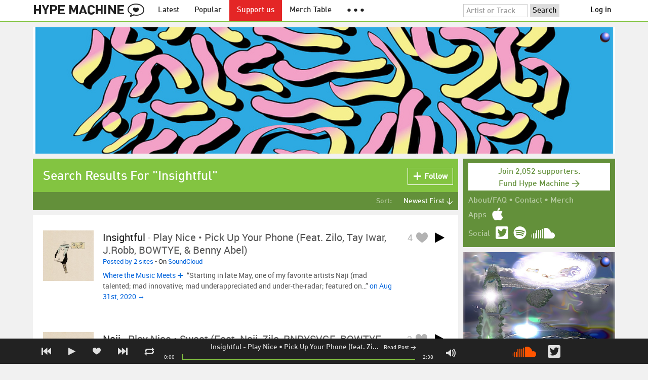

--- FILE ---
content_type: text/html; charset=UTF-8
request_url: https://hypem.com/search/Insightful
body_size: 15244
content:
<!DOCTYPE html>
<html lang="en">
<head prefix="og: http://ogp.me/ns# fb: http://ogp.me/ns/fb# hype-machine: http://ogp.me/ns/fb/hype-machine#">

    <title>Insightful music search results / Hype Machine</title>

    <meta property="fb:app_id" content="149376585092829" />
    <meta property="og:url" content="https://hypem.com/search/Insightful" />
    <meta property="og:description" content="Listen to Insightful songs, find tour dates and read reviews" />
    <meta property="og:title" content="Insightful music search results / Hype Machine" />
    <meta property="og:image" content="https://static.hypem.com/images/share-logo-wide.png" />
    <meta property="og:site_name" content="Hype Machine" />
    <meta property="twitter:image" content="https://static.hypem.com/images/share-logo-square.png" />
    <meta property="twitter:card" content="summary" />
    <meta name="viewport" content="width=device-width, maximum-scale=2" />
    <meta name="apple-mobile-web-app-capable" content="yes" />
    <meta name="verify-v1" content="qwbaObdzdZWrdu9G4KvAUGD+eLPZj38HYoLP/rhlBYo=" />
    <meta name="title" content="Insightful music search results / Hype Machine" />
    <meta name="description" content="Listen to Insightful songs, find tour dates and read reviews" />
    
    <meta http-equiv="Content-Type" content="text/html; charset=UTF-8" />
    
        <link rel="canonical" href="/search/Insightful"/>
    
    <link rel="icon" href="https://static.hypem.com/favicon.png" type="image/x-icon"/>

    <link rel="shortcut icon" href="https://static.hypem.com/favicon.png" type="image/x-icon"/>

        <link rel="apple-touch-icon" href="/images/touch-icon-iphone.png"/>
    <link rel="apple-touch-icon" sizes="76x76" href="/images/touch-icon-ipad.png"/>
    <link rel="apple-touch-icon" sizes="114x114" href="/images/touch-icon-iphone4.png"/>
    <link rel="apple-touch-icon" sizes="120x120" href="/images/touch-icon-iphone-retina.png"/>
    <link rel="apple-touch-icon" sizes="152x152" href="/images/touch-icon-ipad-retina.png"/>
    <link rel="apple-touch-icon" sizes="167x167" href="/images/touch-icon-ipad-pro.png"/>
    <link rel="apple-touch-icon" sizes="180x180" href="/images/touch-icon-iphone-6-plus.png"/>
    <link rel="search" type="application/opensearchdescription+xml" href="/hypemachine.xml" title="Hype Machine"/>
    
        <link rel="stylesheet" type="text/css" media="screen"
          href="https://static.hypem.com/rev_1768595332/css/stylish.css"/>

        <link rel="alternate" type="application/rss+xml" title="RSS"
          href="http://hypem.com/feed/search/Insightful/1/feed.xml" />
    
    <script src="https://static.hypem.com/rev_1492790219/js/libs/jquery-3.2.1.min.js"></script>
<script src="https://static.hypem.com/rev_1768595336/js/hype_functions_min.js"></script>
<script>

(function($) {

    window.takeovers = []; /* this is included prior to header_scripts.php, in header.php */

    /* utility jQuery extensions */
    jQuery.cachedScript = function(url, options) {
        options = $.extend(options || {}, {
            dataType: "script",
            cache: true,
            url: url
        });

        return jQuery.ajax(options);
    };

    /*
        INIT User-Agent info
        This should be reworked eventually, but we do need to sometimes know, is_ios, is_android, and etc.
    */
    if (navigator.userAgent.match(/(iPad|iPhone|iPod)/i)) { ua_info.is_ios = true; } 
    else if (navigator.userAgent.match(/android/i)) { ua_info.is_android = true; }
    else if (navigator.userAgent.match(/playbook/i)) { ua_info.is_playbook = true; } 
    else if (navigator.userAgent.match(/\(BB10;/i)) { ua_info.is_blackberry = true; }
    else if (navigator.userAgent.match(/Windows Phone/i)) { ua_info.is_win_phone = true; } 
    else if (navigator.userAgent.match(/Mozilla\/5\.0 \(Mobile; rv:/) ) { ua_info.is_ff_os = true; } 

    if (navigator.userAgent.match(/android 2\.1/i) ) { ua_info.is_android_old_flash = true; } 
    else { ua_info.is_android_old_flash = false; }

    ua_info.is_old_ie = false;

    if ( navigator.userAgent.match(/version\//i) 
         && navigator.userAgent.match(/safari\//i) ) {
        ua_info.is_safari = true;
    } else {
        ua_info.is_safari = false;
    }

    if ( navigator.userAgent.match(/chromium\//i) ) { ua_info.is_chromium = true; } 
    else { ua_info.is_chromium = false; }

    ua_info.is_bad_chrome = false;
    
    if(
        ua_info.is_ios ||
        ua_info.is_playbook ||
        ua_info.is_android ||
        navigator.userAgent.match(/Mozilla\/5\.0 \(Mobile; rv:/) || /* Firefox Mobile OS */ 
        navigator.userAgent.match(/blackberry/i) ||
        navigator.userAgent.match(/palm/i) ||
        navigator.userAgent.match(/sony/i) ||
        navigator.userAgent.match(/symbian/i) ||
        navigator.userAgent.match(/nokia/i) ||
        navigator.userAgent.match(/samsung/i) ||
        navigator.userAgent.match(/mobile/i) ||
        navigator.userAgent.match(/windows ce/i) ||
        navigator.userAgent.match(/epoc/i) ||
        navigator.userAgent.match(/opera mini/i) ||
        navigator.userAgent.match(/nitro/i) ||
        navigator.userAgent.match(/j2me/i) ||
        navigator.userAgent.match(/midp\-/i) ||
        navigator.userAgent.match(/cldc\-/i) ||
        navigator.userAgent.match(/netfront/i) ||
        navigator.userAgent.match(/mot/i) ||
        navigator.userAgent.match(/up\.browser/i) ||
        navigator.userAgent.match(/up\.link/i) ||
        navigator.userAgent.match(/audiovox/i) ||
        navigator.userAgent.match(/ericsson/i) ||
        navigator.userAgent.match(/panasonic/i) ||
        navigator.userAgent.match(/philips/i) ||
        navigator.userAgent.match(/sanyo/i) ||
        navigator.userAgent.match(/sharp/i) ||
        navigator.userAgent.match(/sie-/i) ||
        navigator.userAgent.match(/portalmmm/i) ||
        navigator.userAgent.match(/blazer/i) ||
        navigator.userAgent.match(/avantgo/i) ||
        navigator.userAgent.match(/danger/i) ||
        navigator.userAgent.match(/series60/i) ||
        navigator.userAgent.match(/palmsource/i) ||
        navigator.userAgent.match(/pocketpc/i) ||
        navigator.userAgent.match(/smartphone/i) ||
        navigator.userAgent.match(/rover/i) ||
        navigator.userAgent.match(/ipaq/i) ||
        navigator.userAgent.match(/au\-mic/i) ||
        navigator.userAgent.match(/alcatel/i) ||
        navigator.userAgent.match(/ericy/i) ||
        navigator.userAgent.match(/up\.link/i) ||
        navigator.userAgent.match(/vodafone/i) ||
        navigator.userAgent.match(/wap1\./i) ||
        navigator.userAgent.match(/wap2\./i)
    ) {
        ua_info.is_mobile = true;
    } else {
        ua_info.is_mobile = false;
    }

    ua_info.ua = navigator.userAgent;

    /*
    (function() {
        if(ua_info.is_mobile) {
            var head = document.getElementsByTagName('head')[0];
            var css_sheet = document.createElement('link');
            css_sheet.type = "text/css";
            css_sheet.rel = "stylesheet";
            css_sheet.id = "mobile_css";
            css_sheet.href = 'https://static.hypem.com/rev_1768595331/css/mobile.css';
            head.appendChild(css_sheet);
        }
    })();
    */

    static_http_server = "https://static.hypem.com";
    server_time = 1768743402;

    window.custom_css = [
    {
        match: /\/zeitgeist\/2007/, id: "css_zeitgeist07",
        href: "https://static.hypem.com/rev_1518129520/css/zeitgeist-2007.css"
    },
    {
        match: /\/zeitgeist\/2008/, id: "css_zeitgeist08",
        href: "https://static.hypem.com/rev_1518129520/css/zeitgeist-2008.css"
    },
    {
        match: /\/zeitgeist\/2009/, id: "css_zeitgeist09",
        href: "https://static.hypem.com/rev_1518129520/css/zeitgeist-2009.css"
    },
    {
        match: /\/zeitgeist\/2010/, id: "css_zeitgeist10",
        href: "https://static.hypem.com/rev_1518129520/css/zeitgeist-2010.css"
    },
    {
        match: /\/zeitgeist\/2011/, id: "css_zeitgeist11",
        href: "https://static.hypem.com/rev_1590107838/css/zeitgeist-2011.css"
    },
    {
        match: /\/zeitgeist\/2011\/artists/, id: "css_zeitgeist11_artists",
        href: "https://static.hypem.com/rev_1590107838/css/zeitgeist-2011-map-ui.css"
    },
    {
        match: /\/zeitgeist\/2012/, id: "css_zeitgeist12",
        href: "https://static.hypem.com/rev_1768595333/css/zeitgeist-2012.css"
    },
    {
        match: /\/zeitgeist\/2013/, id: "css_zeitgeist13",
        href: "https://static.hypem.com/rev_1768595333/css/zeitgeist-2013.css"
    },
    {
        match: /\/zeitgeist\/2014/, id: "css_zeitgeist14",
        href: "https://static.hypem.com/rev_1768595333/css/zeitgeist-2014.css"
    }, 
    {
        match: /\/zeitgeist\/2015/, id: "css_zeitgeist15",
        href: "https://static.hypem.com/rev_1768595333/css/zeitgeist-2015.css"
    }, 
    {
        match: /\/zeitgeist\/2016/, id: "css_zeitgeist16",
        href: "https://static.hypem.com/rev_1768595333/css/zeitgeist-2016.css"
    },
    {
        match: /\/zeitgeist\/2017/, id: "css_zeitgeist17",
        href: "https://static.hypem.com/rev_1768595333/css/zeitgeist-2017.css"
    },  
    {
        match: /\/zeitgeist\/2018/, id: "css_zeitgeist18",
        href: "https://static.hypem.com/rev_1768595334/css/zeitgeist-2018.css"
    },  
    {
        match: /\/zeitgeist\/2019/, id: "css_zeitgeist19",
        href: "https://static.hypem.com/rev_1768595334/css/zeitgeist-2019.css"
    },  
    {
        match: /\/zeitgeist\/2020/, id: "css_zeitgeist20",
        href: "https://static.hypem.com/rev_1768595334/css/zeitgeist-2020.css"
    },  
    {
        match: /\/zeitgeist\/2021/, id: "css_zeitgeist21",
        href: "https://static.hypem.com/rev_1768595334/css/zeitgeist-2021.css"
    },  
    {
        match: /\/hotel\/2014/, id: "css_sxsw2014_wrap",
        href: "https://static.hypem.com/rev_1768595332/css/sxsw-2014_wrap.css"
    }, 
    {
        match: /\/hotel\/2015/, id: "css_sxsw2015",
        href: "https://static.hypem.com/rev_1768595332/css/sxsw-2015.css"
    }, 
    {
        match: /\/hotel\/2016/, id: "css_sxsw2016",
        href: "https://static.hypem.com/rev_1768595332/css/sxsw-2016.css"
    }, 
    {
        match: /\/special\/ones-to-watch-2015-2/, id: "css_otw2015_2",
        href: "https://static.hypem.com/rev_1768595331/css/otw-2015_2.css"
    }, 
    { 
        match: /\/special\/moogfest-2016/, id: "css_moogfest2016",
        href: "https://static.hypem.com/rev_1768595331/css/moogfest-2016.css"
    }, 
    { 
        match: /\/special\/moogfest-2016/, id: "css_moogfest2016",
        href: "https://static.hypem.com/rev_1768595331/css/moogfest-2016.css"
    }, 
    { 
        match: /\/special\/form-2016/, id: "css_form2016",
        href: "https://static.hypem.com/rev_1768595330/css/form-2016.css"
    }, 
    { 
        match: /\/cmj2015/, id: "css_cmj2015",
        href: "https://static.hypem.com/rev_1768595330/css/cmj-2015.css"
    }, 
    {
        match: /\/hotel\/video/, id: "css_baeble_video",
        href: "http://hypehotel.baeblemusic.com/fancybox/source/jquery.fancybox.css?v=2.0.6"
    },
    {
        match: /\/hotel\/mobile/, id: "css_tb_special",
        href: "https://static.hypem.com/rev_1335021536/css/tb-mobile-special.css"
    },
    {
        match: /\/spy/, id: "css_spy_map",
        href: "https://static.hypem.com/rev_1493874591/js/jquery-jvectormap-2.0.3/jquery-jvectormap-2.0.3.css"
    }
    ];

    


    /* Mini-scroll action to remove the location bar on iOS */
    if(ua_info.is_ios) {

        window.addEventListener("load",function() {

            /* timeout required for this to work, somehow */
            setTimeout(function(){
                window.scrollTo(0, 1); /* Hide the address bar! */
            }, 1000);

        });

    }
 

    /* load libs */
    /* global namespaces */
    var libs = {
        Waypoints : 'https://static.hypem.com/rev_1443595686/js/libs/jquery.waypoints.min.js',
        Lightbox : 'https://static.hypem.com/rev_1544208599/js/libs/jquery.lightbox.js' /* WARNING: not really a jquery plugin */
    };
    var libs_loaded = [];
    for(var lib in libs){
        if(typeof window[lib] === 'undefined'){
            libs_loaded.push($.cachedScript(libs[lib]));
        }
    }

    /* namespaces under jQuery */
    // var jquery_libs = {
    //     tooltip: 'https://static.hypem.com/rev_1768595336/js/libs/tooltip_min.js'
    // };
    // for(var jquery_lib in jquery_libs){
    //     if(!$.fn[jquery_lib]){
    //         libs_loaded.push($.cachedScript(jquery_libs[jquery_lib]));
    //     }
    // }


    /* load and init soundmanager */
    $.cachedScript('https://static.hypem.com/rev_1543440594/js/soundmanagerv297a-20170601/script/soundmanager2-nodebug-jsmin.js')
        .then(init_soundmanager);

    if(is_hypem()) {
        $.cachedScript('https://static.hypem.com/rev_1768595336/js/libs/fingerprint_min.js')
        .then(init_fp);
    }
    
    $(document).ready(function() { /* this attaches to outer document scope only and fires once per hard page reload */
        show_loading();

        activeList = get_current_rel_url();

        init_selectors();

        attach_clicks();
        attach_clicks_player_bar();

        init_visibility_check();

        if(!ua_info.is_mobile) {
            $(window).scroll(sticky_relocate);
            sticky_relocate();
        }

        /* wait for user menu callback to return with user info */
        $.when(load_user_menu()).done(function(){
            page_url_state_init();
        }); 

        // remove all arc.js traces
        navigator.serviceWorker.getRegistrations().then(function(registrations) {
            for(let registration of registrations) {
                registration.unregister();
            } 
        });

    }); 

    })(jQuery); 

</script>

    <!-- facebook setup-->
    <script>
            window.facebook_authed = false;
            window.facebook_auto_share = false;
    </script>

</head>

<body id="search" class="">

<div id="about-site">
The best place to find new music on the web. Every day, thousands of people around the world write about music they love — and it all ends up here.
</div>

<div id="sticky-anchor"></div>

<div id="header" data-header-type="standard" >

    <div id="header-inner" class="content-centered">
        <a id="logo-txt" class="logo-txt icon-logo" href="/popular" title="Hype Machine"></a>
        <a id="header-view-in-app" title="View in app" href="hypem://">Open in App &rarr;</a>
        <ul class="menu">

            <li id="menu-item-latest" >
                <a href="/latest" title="Latest music">Latest</a>
            </li>
            
            <li id="menu-item-popular" >
                <a href="/popular" title="Spotlight on popular and new tracks across Hype Machine">Popular</a>
            </li>
                                    
                        <li id="menu-item-supportus"><a href="https://hypem.com/support-us" title="Fund Hype Machine">Support us</a></li>
            
            <li id="menu-item-merch-table"><a href="/merch-table" title="Merch Table">Merch Table</a></li>

            <li id="menu-item-more"><a title="More"><b>&#9679; &#9679; &#9679;</b></a>
                <ul>
                    <!-- <li id="menu-item-merch-table"><a href="/merch-table" title="Merch Table">Merch Table</a></li> -->
                    <li id="menu-item-directory"><a href="/sites" title="All the sites we index">Indexed Sites</a></li>
                    <li id="menu-item-spy"><a href="/spy" title="View real-time activity on the site">Spy</a></li>

                    <li id="menu-item-stack" ><a href="/stack" title="Stack newsletter"><span>&#x2709;</span>&nbsp;&nbsp;Stack (Archive)</a></li>                    
                    <li id="menu-item-mixes"><a href="/mixes" title="A collection of mixes from our newsletter">Good Mixes (Archive)</a></li>
                    <li id="menu-item-reads"><a href="/reads" title="Music longreads from our newsletter">Good Reads (Archive)</a></li>

                    <li id="menu-item-zeitgeist"><a href="/zeitgeist/2021" title="Best of the year">Zeitgeist (Archive)</a></li>
                    <li id="menu-item-album"><a href="/albums" title="Featured albums">Featured Albums (Archive)</a></li>
                </ul>
            </li>
        </ul>
        <form id="search-form" action="/search" method="get" onSubmit="load_search(); return false;" name="searchform">
            <input name="q" type="text" id="q" value="Artist or Track" title="Artist or Track" class="clear-on-click"/>
            <input type="submit" id="g" value="Search"/>
            <!--<a href="/random_search" id="shuf" class="icon-shuffle" onclick="load_random_search();return false;" title="Do the search shuffle"></a>-->
        </form>
        <div id="filter" class="user-menu"></div><!-- filter -->    </div>

</div>

<div id="flash-message"></div>

<div id="player-loading"><span>LOADING</span></div>

<div id="player-container">

    <div id="yt-container"></div>

    <div id="player-inner" class="content-centered">

        <div id="player-page"></div>

        <div id="player-controls" class="haarp-fav-active">
            <a id="playerPrev" class="icon-previous"></a>
            <a id="playerPlay" class="play-ctrl haarp-play-ctrl icon-play"></a>
            <a id="playerFav" class="icon-heart haarp-fav-ctrl"></a>
            <a id="playerNext" class="icon-next"></a>
            <a id="playerRepeat" class="icon-repeat"></a>

            <div id="player-queue"></div>
            <div id="player-nowplaying"></div>

            <div id="player-timebar">
                <div id="player-time-position">0:00</div>
                <div id="player-time-total"></div>
                <div id="player-progress-outer">
                    <div id="player-progress-loading">&nbsp;</div>
                    <div id="player-progress-playing">&nbsp;</div>
                </div>
                <div id="player-volume-container">
                    <div id="player-volume-mute" class="icon-speaker"><span>&nbsp;</span>
                    </div>
                    <div id="player-volume-outer">
                        <div id="player-volume-ctrl">&nbsp;</div>
                    </div>
                </div>
            </div> <!-- player-timebar -->
            
        </div><!-- player-controls-->

    </div><!-- player-inner -->

</div><!-- player-container -->
<div id="content-wrapper">

    
        <script>
        jQuery('body').attr('id', 'search'); // apply appropriate css styles by changing body id
        window.displayList['url'] = document.location.href; // FIXME: should be rel?
    </script>
    
    <div id="container">

        
                    <div class="ad-breakout"><div class="ad-wrapper ad-leaderboard" id="ad-leaderboard"></div></div>
                <div id="content" class="content-centered">
<!-- oh look you are reading comments. well, we love you.  -->
<div id="content-right" >
    <div class="section social-summary">

        <div style="padding-top: 4px; margin-bottom:12px;"><a href="https://hypem.com/support-us?e=sidebar" style="text-decoration: none;"><div class="supportus-button">Join 2,052 supporters.<br/>Fund Hype Machine &rarr;</div></a></div>       

        <div class="summary-item">
            <div class="summary-other">
                <a href="/about">About/FAQ</a> 
                &bull; <a href="/contact">Contact</a> 
                &bull; <a href="https://hypem.bigcartel.com/">Merch</a>
            </div>
        </div>

        <div class="summary-item">
            <div class="summary-title">Apps</div>
            <div class="summary-content">
                <a class="icon-apple" href="/iphone"></a>
                <!-- <a class="icon-android" href="/android"></a> -->
            </div>
        </div>  
        <div class="summary-item">
            <div class="summary-title">Social</div>
            <div class="summary-content">
        		<!-- <a class="icon-instagram" href="https://instagram.com/hypem"></a> -->
        		<a class="icon-twitter" href="https://twitter.com/hypem"></a>
                <a class="icon-spotify" href="https://open.spotify.com/user/hypem"></a>
                <a class="icon-sc" href="https://soundcloud.com/hypem"></a>        
            </div>
        </div>

    </div>
        <div class="ad-wrapper ad-rectangle-modern ad-rectangleA" id="ad-rectangleA"></div><div class="ad-wrapper ad-rectangle-modern ad-rectangleB" id="ad-rectangleB"></div>
</div> <!-- content-right -->


    <div id="message" class="">

        <h1>Search Results For "Insightful"</h1>            <a id="fav_query_aW5zaWdodGZ1bA==" 
                class="first bite fav-button fav_query_aW5zaWdodGZ1bA follow"
                onclick="toggleFavoriteQuery('insightful');return false;"
                title="Get these search results in your Feed"><span class="icon-plus-minus"></span><span class="fav-button-text">Follow</span>
            </a>
                </div><!-- message -->

<ul id="submenu" class="">


    <li id="submenu-filter">
        <span class="title">Sort:</span>
                            <span id="submenu-filter-title">Newest First &darr;</span>
                    
        <ul>
                    <li>
              <a  href="/search/Insightful/1/?sortby=newest">Newest First <span class="checkmark">&#x2713;</span></a>
          </li>
                    <li>
              <a  href="/search/Insightful/1/?sortby=favorite">Most Favorites </a>
          </li>
                    <li>
              <a  href="/search/Insightful/1/?sortby=blogged">Most Posts </a>
          </li>
                </ul>
    </li>
  
</ul>


<div id="content-left">

        <div id="track-list">
                <script type="text/javascript">set_nav_item_active();</script>
        


<div data-itemid="2y4aw" id="section-track-2y4aw"
     class="section section-track haarp-section-track  first"  >




<div class="track-info"></div>


<div class="playlist-ctrls playlist-off">
    <a data-playlist-id="3" title="Weird" class="haarp-playlist-ctrl playlist-3 playlist-option " href=""></a>
    <a data-playlist-id="2" title="Down" class="haarp-playlist-ctrl playlist-2 playlist-option " href=""></a>
    <a data-playlist-id="1" title="Up" class="haarp-playlist-ctrl playlist-1 playlist-option " href=""></a>
    <a class="playlist-selected " href=""></a>
</div>









<div class="section-player">



    <a class="thumb"
                    href="/track/2y4aw/Insightful+-+Play+Nice+%E2%80%A2+Pick+Up+Your+Phone+%28feat.+Zilo%2C+Tay+Iwar%2C+J.Robb%2C+BOWTYE%2C+%26+Benny+Abel%29"
               title="Go to the page for this track"
       style="background:url(https://static.hypem.com/items_images/5c/2y4aw_320.jpg) center center;background-size:cover;">
    </a>


<h3 class="track_name">
    
                    <a class="artist" title="Insightful - search Hype Machine for this artist"
               href="/artist/Insightful">Insightful</a><span class="divider"> - </span>        <a class="track" title="Play Nice &bull; Pick Up Your Phone (feat. Zilo, Tay Iwar, J.Robb, BOWTYE, &amp; Benny Abel) - go to page for this track"
           href="/track/2y4aw/Insightful+-+Play+Nice+%E2%80%A2+Pick+Up+Your+Phone+%28feat.+Zilo%2C+Tay+Iwar%2C+J.Robb%2C+BOWTYE%2C+%26+Benny+Abel%29">
            <span class="base-title">Play Nice • Pick Up Your Phone (feat. Zilo, Tay Iwar, J.Robb, BOWTYE, & Benny Abel)</span>        </a>
    

    
</h3>



<span class="share-links">
    <a class="twitter-share icon-twitter fire-share-modal"
       data-href="//hypem.com/share?share_type=twitter&create_type=hypem-player&url=https%3A%2F%2Fhypem.com%2Ftrack%2F2y4aw&text=Insightful+-+Play+Nice+%E2%80%A2+Pick+Up+Your+Phone+%28feat.+Zilo%2C+Tay+Iwar%2C+J.Robb%2C+BOWTYE%2C+%26+Benny+Abel%29%20on%20@hypem&via=hypem"></a>
</span>


<ul class="tools">
            <li class="playdiv">
            <a id="play_ctrl_2y4aw" class="play-ctrl play icon-toggle haarp-play-ctrl"
               title="Play"
               href="">
            </a>
        </li>
    
            <li class="favdiv">

                            <a title="Favorited by 4"
                   class="haarp-fav-count toggle-favorites favcount-off"
                   id="favcount_2y4aw"
                   href="">4</a>
                        <a class="haarp-fav-ctrl icon-heart fav-off"
               id="fav_item_2y4aw"
               title="Favorite"
               href=""></a>
               
        </li>

    
</ul>



<div class="meta">
        <span class="buy">
                        <a href="" class="toggle-reposts">Posted by 2 sites</a>
                </span>
    
        <span class="download">
    
            
        &bull;
        
                    On <a rel="nofollow" href="/go/sc/2y4aw">SoundCloud</a> 
        
            </span>
    </div>




    
        <p class="post_info">

            
                    
                        <a
                            class="blog-fav-off"
                            title="See other tracks posted by this blog"
                            href="/site/where+the+music+meets/23432">Where the Music Meets</a><a
                            class="follow-pill fav_site_23432 follow"
                            onclick="toggleFavoriteBlog('23432');return false;"
                            href="#"><em></em><span>Follow</span></a>

                            &ldquo;Starting in late May, one of my favorite artists Naji (mad talented; mad innovative; mad underappreciated and under-the-radar; featured on&hellip;&rdquo;
                        <a
                            class="readpost"
                            href="https://www.wherethemusicmeets.com/2020/09/01/play-nice-home-buddies/"
                            title="31 Aug 2020 - 9:49 PM CST">

                             on Aug 31st, 2020&nbsp;&rarr;
                        </a>
                    
                
        </p>

    
    <div class="act_info" style="display:none"></div>
    




</div><!-- section player -->



</div><!-- section track -->



<div data-itemid="2yxq9" id="section-track-2yxq9"
     class="section section-track haarp-section-track  odd same"  >




<div class="track-info"></div>


<div class="playlist-ctrls playlist-off">
    <a data-playlist-id="3" title="Weird" class="haarp-playlist-ctrl playlist-3 playlist-option " href=""></a>
    <a data-playlist-id="2" title="Down" class="haarp-playlist-ctrl playlist-2 playlist-option " href=""></a>
    <a data-playlist-id="1" title="Up" class="haarp-playlist-ctrl playlist-1 playlist-option " href=""></a>
    <a class="playlist-selected " href=""></a>
</div>









<div class="section-player">



    <a class="thumb"
                    href="/track/2yxq9/Naji+-+Play+Nice+%E2%80%A2+Sweet+%28feat.+Naji%2C+Zilo%2C+RNDYSVGE%2C+BOWTYE%2C+Insightful+%26+J.Robb%29"
               title="Go to the page for this track"
       style="background:url(https://static.hypem.com/items_images/e9/2yxq9_320.jpg) center center;background-size:cover;">
    </a>


<h3 class="track_name">
    
                    <a class="artist" title="Naji - search Hype Machine for this artist"
               href="/artist/Naji">Naji</a><span class="divider"> - </span>        <a class="track" title="Play Nice &bull; Sweet (feat. Naji, Zilo, RNDYSVGE, BOWTYE, Insightful &amp; J.Robb) - go to page for this track"
           href="/track/2yxq9/Naji+-+Play+Nice+%E2%80%A2+Sweet+%28feat.+Naji%2C+Zilo%2C+RNDYSVGE%2C+BOWTYE%2C+Insightful+%26+J.Robb%29">
            <span class="base-title">Play Nice • Sweet (feat. Naji, Zilo, RNDYSVGE, BOWTYE, Insightful & J.Robb)</span>        </a>
    

    
</h3>



<span class="share-links">
    <a class="twitter-share icon-twitter fire-share-modal"
       data-href="//hypem.com/share?share_type=twitter&create_type=hypem-player&url=https%3A%2F%2Fhypem.com%2Ftrack%2F2yxq9&text=Naji+-+Play+Nice+%E2%80%A2+Sweet+%28feat.+Naji%2C+Zilo%2C+RNDYSVGE%2C+BOWTYE%2C+Insightful+%26+J.Robb%29%20on%20@hypem&via=hypem"></a>
</span>


<ul class="tools">
            <li class="playdiv">
            <a id="play_ctrl_2yxq9" class="play-ctrl play icon-toggle haarp-play-ctrl"
               title="Play"
               href="">
            </a>
        </li>
    
            <li class="favdiv">

                            <a title="Favorited by 3"
                   class="haarp-fav-count toggle-favorites favcount-off"
                   id="favcount_2yxq9"
                   href="">3</a>
                        <a class="haarp-fav-ctrl icon-heart fav-off"
               id="fav_item_2yxq9"
               title="Favorite"
               href=""></a>
               
        </li>

    
</ul>



<div class="meta">
        <span class="buy">
                        <a href="" class="toggle-reposts">Posted by 1 site</a>
                </span>
    
        <span class="download">
    
            
        &bull;
        
                    On <a rel="nofollow" href="/go/sc/2yxq9">SoundCloud</a> 
        
            </span>
    </div>



    <div class="act_info" style="display:none"></div>





</div><!-- section player -->



</div><!-- section track -->



<div data-itemid="2yxqb" id="section-track-2yxqb"
     class="section section-track haarp-section-track  odd same"  >




<div class="track-info"></div>


<div class="playlist-ctrls playlist-off">
    <a data-playlist-id="3" title="Weird" class="haarp-playlist-ctrl playlist-3 playlist-option " href=""></a>
    <a data-playlist-id="2" title="Down" class="haarp-playlist-ctrl playlist-2 playlist-option " href=""></a>
    <a data-playlist-id="1" title="Up" class="haarp-playlist-ctrl playlist-1 playlist-option " href=""></a>
    <a class="playlist-selected " href=""></a>
</div>









<div class="section-player">



    <a class="thumb"
                    href="/track/2yxqb/Play+Nice+-+Distance+%28feat.+Zilo%2C+Insightful%2C+Naji%2C+Bowtye%2C+Biako%2C+Benny+Abel%29"
               title="Go to the page for this track"
       style="background:url(https://static.hypem.com/items_images/eb/2yxqb_320.jpg) center center;background-size:cover;">
    </a>


<h3 class="track_name">
    
                    <a class="artist" title="Play Nice - search Hype Machine for this artist"
               href="/artist/Play+Nice">Play Nice</a><span class="divider"> - </span>        <a class="track" title="Distance (feat. Zilo, Insightful, Naji, Bowtye, Biako, Benny Abel) - go to page for this track"
           href="/track/2yxqb/Play+Nice+-+Distance+%28feat.+Zilo%2C+Insightful%2C+Naji%2C+Bowtye%2C+Biako%2C+Benny+Abel%29">
            <span class="base-title">Distance (feat. Zilo, Insightful, Naji, Bowtye, Biako, Benny Abel)</span>        </a>
    

    
</h3>



<span class="share-links">
    <a class="twitter-share icon-twitter fire-share-modal"
       data-href="//hypem.com/share?share_type=twitter&create_type=hypem-player&url=https%3A%2F%2Fhypem.com%2Ftrack%2F2yxqb&text=Play+Nice+-+Distance+%28feat.+Zilo%2C+Insightful%2C+Naji%2C+Bowtye%2C+Biako%2C+Benny+Abel%29%20on%20@hypem&via=hypem"></a>
</span>


<ul class="tools">
            <li class="playdiv">
            <a id="play_ctrl_2yxqb" class="play-ctrl play icon-toggle haarp-play-ctrl"
               title="Play"
               href="">
            </a>
        </li>
    
            <li class="favdiv">

                        <a class="haarp-fav-ctrl icon-heart fav-off"
               id="fav_item_2yxqb"
               title="Favorite"
               href=""></a>
               
        </li>

    
</ul>



<div class="meta">
        <span class="buy">
                        <a href="" class="toggle-reposts">Posted by 1 site</a>
                </span>
    
        <span class="download">
    
            
        &bull;
        
                    On <a rel="nofollow" href="/go/sc/2yxqb">SoundCloud</a> 
        
            </span>
    </div>



    <div class="act_info" style="display:none"></div>





</div><!-- section player -->



</div><!-- section track -->



<div data-itemid="2ygpx" id="section-track-2ygpx"
     class="section section-track haarp-section-track  odd"  >




<div class="track-info"></div>


<div class="playlist-ctrls playlist-off">
    <a data-playlist-id="3" title="Weird" class="haarp-playlist-ctrl playlist-3 playlist-option " href=""></a>
    <a data-playlist-id="2" title="Down" class="haarp-playlist-ctrl playlist-2 playlist-option " href=""></a>
    <a data-playlist-id="1" title="Up" class="haarp-playlist-ctrl playlist-1 playlist-option " href=""></a>
    <a class="playlist-selected " href=""></a>
</div>









<div class="section-player">



    <a class="thumb"
                    href="/track/2ygpx/Naji+-+Play+Nice+%E2%80%A2+I+Do+%28feat.+Naji%2C+Insightful%2C+Benny+Abel%2C+Biako+%26+BOWTYE%29"
               title="Go to the page for this track"
       style="background:url(https://static.hypem.com/items_images/dd/2ygpx_320.jpg) center center;background-size:cover;">
    </a>


<h3 class="track_name">
    
                    <a class="artist" title="Naji - search Hype Machine for this artist"
               href="/artist/Naji">Naji</a><span class="divider"> - </span>        <a class="track" title="Play Nice &bull; I Do (feat. Naji, Insightful, Benny Abel, Biako &amp; BOWTYE) - go to page for this track"
           href="/track/2ygpx/Naji+-+Play+Nice+%E2%80%A2+I+Do+%28feat.+Naji%2C+Insightful%2C+Benny+Abel%2C+Biako+%26+BOWTYE%29">
            <span class="base-title">Play Nice • I Do (feat. Naji, Insightful, Benny Abel, Biako & BOWTYE)</span>        </a>
    

    
</h3>



<span class="share-links">
    <a class="twitter-share icon-twitter fire-share-modal"
       data-href="//hypem.com/share?share_type=twitter&create_type=hypem-player&url=https%3A%2F%2Fhypem.com%2Ftrack%2F2ygpx&text=Naji+-+Play+Nice+%E2%80%A2+I+Do+%28feat.+Naji%2C+Insightful%2C+Benny+Abel%2C+Biako+%26+BOWTYE%29%20on%20@hypem&via=hypem"></a>
</span>


<ul class="tools">
            <li class="playdiv">
            <a id="play_ctrl_2ygpx" class="play-ctrl play icon-toggle haarp-play-ctrl"
               title="Play"
               href="">
            </a>
        </li>
    
            <li class="favdiv">

                        <a class="haarp-fav-ctrl icon-heart fav-off"
               id="fav_item_2ygpx"
               title="Favorite"
               href=""></a>
               
        </li>

    
</ul>



<div class="meta">
        <span class="buy">
                        <a href="" class="toggle-reposts">Posted by 1 site</a>
                </span>
    
        <span class="download">
    
            
        &bull;
        
                    On <a rel="nofollow" href="/go/sc/2ygpx">SoundCloud</a> 
        
            </span>
    </div>




    
        <p class="post_info">

            
                    
                        <a
                            class="blog-fav-off"
                            title="See other tracks posted by this blog"
                            href="/site/csgmblog/19557">csgmblog</a><a
                            class="follow-pill fav_site_19557 follow"
                            onclick="toggleFavoriteBlog('19557');return false;"
                            href="#"><em></em><span>Follow</span></a>

                            &ldquo;Who: Play Nice Twitter Instagram Website Naji Facebook Twitter Instagram  Insightful Facebook Twitter Instagram Website Benny Abel  Biako Facebook Twitter Instagram  BOWTYE Facebook Twitter Instagram Why: Because does it matter if I miss you? Where: AppleMusic Deezer AmazonMusic &rdquo;
                        <a
                            class="readpost"
                            href="https://www.csgm.pl/2020/07/play-nice-i-do-feat-naji-insightful.html"
                            title="5 Jul 2020 - 7:22 AM CST">

                             on Jul 5th, 2020&nbsp;&rarr;
                        </a>
                    
                
        </p>

    
    <div class="act_info" style="display:none"></div>
    




</div><!-- section player -->



</div><!-- section track -->



<div data-itemid="2wqhk" id="section-track-2wqhk"
     class="section section-track haarp-section-track  odd"  >




<div class="track-info"></div>


<div class="playlist-ctrls playlist-off">
    <a data-playlist-id="3" title="Weird" class="haarp-playlist-ctrl playlist-3 playlist-option " href=""></a>
    <a data-playlist-id="2" title="Down" class="haarp-playlist-ctrl playlist-2 playlist-option " href=""></a>
    <a data-playlist-id="1" title="Up" class="haarp-playlist-ctrl playlist-1 playlist-option " href=""></a>
    <a class="playlist-selected " href=""></a>
</div>









<div class="section-player">



    <a class="thumb"
                    href="/track/2wqhk/Insightful+-+Learn+feat.+Tay+Iwar"
               title="Go to the page for this track"
       style="background:url(https://static.hypem.com/items_images/33/2wqhk_320.jpg) center center;background-size:cover;">
    </a>


<h3 class="track_name">
    
                    <a class="artist" title="Insightful - search Hype Machine for this artist"
               href="/artist/Insightful">Insightful</a><span class="divider"> - </span>        <a class="track" title="Learn feat. Tay Iwar - go to page for this track"
           href="/track/2wqhk/Insightful+-+Learn+feat.+Tay+Iwar">
            <span class="base-title">Learn feat. Tay Iwar</span>        </a>
    

    
</h3>



<span class="share-links">
    <a class="twitter-share icon-twitter fire-share-modal"
       data-href="//hypem.com/share?share_type=twitter&create_type=hypem-player&url=https%3A%2F%2Fhypem.com%2Ftrack%2F2wqhk&text=Insightful+-+Learn+feat.+Tay+Iwar%20on%20@hypem&via=hypem"></a>
</span>


<ul class="tools">
            <li class="playdiv">
            <a id="play_ctrl_2wqhk" class="play-ctrl play icon-toggle haarp-play-ctrl"
               title="Play"
               href="">
            </a>
        </li>
    
            <li class="favdiv">

                        <a class="haarp-fav-ctrl icon-heart fav-off"
               id="fav_item_2wqhk"
               title="Favorite"
               href=""></a>
               
        </li>

    
</ul>



<div class="meta">
        <span class="buy">
                        <a href="" class="toggle-reposts">Posted by 1 site</a>
                </span>
    
        <span class="download">
    
            
        &bull;
        
                    On <a rel="nofollow" href="/go/sc/2wqhk">SoundCloud</a> 
        
            </span>
    </div>




    
        <p class="post_info">

            
                    
                        <a
                            class="blog-fav-off"
                            title="See other tracks posted by this blog"
                            href="/site/stereofox/19706">Stereofox</a><a
                            class="follow-pill fav_site_19706 follow"
                            onclick="toggleFavoriteBlog('19706');return false;"
                            href="#"><em></em><span>Follow</span></a>

                            &ldquo;This instrumental is dripping with sensuality by virtue of it’s thumping bass line and mellow tempo. Although something that shouldn’t&hellip;&rdquo;
                        <a
                            class="readpost"
                            href="https://www.stereofox.com/insightful-learn-ft-tay-iwar/"
                            title="9 Nov 2019 - 8:17 AM CST">

                             on Nov 9th, 2019&nbsp;&rarr;
                        </a>
                    
                
        </p>

    
    <div class="act_info" style="display:none"></div>
    




</div><!-- section player -->



</div><!-- section track -->



<div data-itemid="2kskk" id="section-track-2kskk"
     class="section section-track haarp-section-track  odd"  >




<div class="track-info"></div>


<div class="playlist-ctrls playlist-off">
    <a data-playlist-id="3" title="Weird" class="haarp-playlist-ctrl playlist-3 playlist-option " href=""></a>
    <a data-playlist-id="2" title="Down" class="haarp-playlist-ctrl playlist-2 playlist-option " href=""></a>
    <a data-playlist-id="1" title="Up" class="haarp-playlist-ctrl playlist-1 playlist-option " href=""></a>
    <a class="playlist-selected " href=""></a>
</div>









<div class="section-player">



    <a class="thumb"
                    href="/track/2kskk/Insightful+-+As+Of+Late+w%2F+Naji"
               title="Go to the page for this track"
       style="background:url(https://static.hypem.com/items_images/73/2kskk_320.jpg) center center;background-size:cover;">
    </a>


<h3 class="track_name">
    
                    <a class="artist" title="Insightful - search Hype Machine for this artist"
               href="/artist/Insightful">Insightful</a><span class="divider"> - </span>        <a class="track" title="As Of Late w/ Naji - go to page for this track"
           href="/track/2kskk/Insightful+-+As+Of+Late+w%2F+Naji">
            <span class="base-title">As Of Late w/ Naji</span>        </a>
    

    
</h3>



<span class="share-links">
    <a class="twitter-share icon-twitter fire-share-modal"
       data-href="//hypem.com/share?share_type=twitter&create_type=hypem-player&url=https%3A%2F%2Fhypem.com%2Ftrack%2F2kskk&text=Insightful+-+As+Of+Late+w%2F+Naji%20on%20@hypem&via=hypem"></a>
</span>


<ul class="tools">
            <li class="playdiv">
            <a id="play_ctrl_2kskk" class="play-ctrl play icon-toggle haarp-play-ctrl"
               title="Play"
               href="">
            </a>
        </li>
    
            <li class="favdiv">

                            <a title="Favorited by 7"
                   class="haarp-fav-count toggle-favorites favcount-off"
                   id="favcount_2kskk"
                   href="">7</a>
                        <a class="haarp-fav-ctrl icon-heart fav-off"
               id="fav_item_2kskk"
               title="Favorite"
               href=""></a>
               
        </li>

    
</ul>



<div class="meta">
        <span class="buy">
                        <a href="" class="toggle-reposts">Posted by 1 site</a>
                </span>
    
        <span class="download">
    
            
        &bull;
        
                    On <a rel="nofollow" href="/go/sc/2kskk">SoundCloud</a> 
        
            </span>
    </div>




    
        <p class="post_info">

            
                    
                        <a
                            class="blog-fav-off"
                            title="See other tracks posted by this blog"
                            href="/site/stereofox/19706">Stereofox</a><a
                            class="follow-pill fav_site_19706 follow"
                            onclick="toggleFavoriteBlog('19706');return false;"
                            href="#"><em></em><span>Follow</span></a>

                            &ldquo;Just a few days ago we spoke about artist Naji as he took part in the latest swindail groove “jussrite“.&hellip;&rdquo;
                        <a
                            class="readpost"
                            href="https://www.stereofox.com/insightful-as-of-late-w-naji/"
                            title="4 Feb 2017 - 4:48 AM CST">

                             on Feb 4th, 2017&nbsp;&rarr;
                        </a>
                    
                
        </p>

    
    <div class="act_info" style="display:none"></div>
    




</div><!-- section player -->



</div><!-- section track -->



<div data-itemid="2hh8b" id="section-track-2hh8b"
     class="section section-track haarp-section-track  odd"  >




<div class="track-info"></div>


<div class="playlist-ctrls playlist-off">
    <a data-playlist-id="3" title="Weird" class="haarp-playlist-ctrl playlist-3 playlist-option " href=""></a>
    <a data-playlist-id="2" title="Down" class="haarp-playlist-ctrl playlist-2 playlist-option " href=""></a>
    <a data-playlist-id="1" title="Up" class="haarp-playlist-ctrl playlist-1 playlist-option " href=""></a>
    <a class="playlist-selected " href=""></a>
</div>









<div class="section-player">



    <a class="thumb"
                    href="/track/2hh8b/Insightful+-+Palm+Tree+Massacre"
               title="Go to the page for this track"
       style="background:url(https://static.hypem.com/images/albumart/320/2.png) center center;background-size:cover;">
    </a>


<h3 class="track_name">
    
                    <a class="artist" title="Insightful - search Hype Machine for this artist"
               href="/artist/Insightful">Insightful</a><span class="divider"> - </span>        <a class="track" title="Palm Tree Massacre - go to page for this track"
           href="/track/2hh8b/Insightful+-+Palm+Tree+Massacre">
            <span class="base-title">Palm Tree Massacre</span>        </a>
    

    
</h3>



<span class="share-links">
    <a class="twitter-share icon-twitter fire-share-modal"
       data-href="//hypem.com/share?share_type=twitter&create_type=hypem-player&url=https%3A%2F%2Fhypem.com%2Ftrack%2F2hh8b&text=Insightful+-+Palm+Tree+Massacre%20on%20@hypem&via=hypem"></a>
</span>


<ul class="tools">
            <li class="playdiv">
            <a id="play_ctrl_2hh8b" class="play-ctrl play icon-toggle haarp-play-ctrl"
               title="Play"
               href="">
            </a>
        </li>
    
            <li class="favdiv">

                            <a title="Favorited by 1"
                   class="haarp-fav-count toggle-favorites favcount-off"
                   id="favcount_2hh8b"
                   href="">1</a>
                        <a class="haarp-fav-ctrl icon-heart fav-off"
               id="fav_item_2hh8b"
               title="Favorite"
               href=""></a>
               
        </li>

    
</ul>



<div class="meta">
        <span class="buy">
                        <a href="" class="toggle-reposts">Posted by 1 site</a>
                </span>
    
        <span class="download">
    
            
        &bull;
        
                    On <a rel="nofollow" href="/go/bc/2hh8b">Bandcamp</a> 
        
            </span>
    </div>




    
        <p class="post_info">

            
                    
                        <a
                            class="blog-fav-off"
                            title="See other tracks posted by this blog"
                            href="/site/bandcamp+daily/23417">Bandcamp Daily</a><a
                            class="follow-pill fav_site_23417 follow"
                            onclick="toggleFavoriteBlog('23417');return false;"
                            href="#"><em></em><span>Follow</span></a>

                            &ldquo;Johnny Lopez grins from ear to ear, two long braids framing his face. It’s a December evening inside the Lab,&hellip;&rdquo;
                        <a
                            class="readpost"
                            href="https://daily.bandcamp.com/2016/07/18/turfin-in-the-bay-feature/"
                            title="18 Jul 2016 - 1:56 PM CST">

                             on Jul 18th, 2016&nbsp;&rarr;
                        </a>
                    
                
        </p>

    
    <div class="act_info" style="display:none"></div>
    




</div><!-- section player -->



</div><!-- section track -->



<div data-itemid="2hh8c" id="section-track-2hh8c"
     class="section section-track haarp-section-track  odd same"  >




<div class="track-info"></div>


<div class="playlist-ctrls playlist-off">
    <a data-playlist-id="3" title="Weird" class="haarp-playlist-ctrl playlist-3 playlist-option " href=""></a>
    <a data-playlist-id="2" title="Down" class="haarp-playlist-ctrl playlist-2 playlist-option " href=""></a>
    <a data-playlist-id="1" title="Up" class="haarp-playlist-ctrl playlist-1 playlist-option " href=""></a>
    <a class="playlist-selected " href=""></a>
</div>









<div class="section-player">



    <a class="thumb"
                    href="/track/2hh8c/Insightful+-+Aloevera"
               title="Go to the page for this track"
       style="background:url(https://static.hypem.com/items_images/c/2hh8c_320.jpg) center center;background-size:cover;">
    </a>


<h3 class="track_name">
    
                    <a class="artist" title="Insightful - search Hype Machine for this artist"
               href="/artist/Insightful">Insightful</a><span class="divider"> - </span>        <a class="track" title="Aloevera - go to page for this track"
           href="/track/2hh8c/Insightful+-+Aloevera">
            <span class="base-title">Aloevera</span>        </a>
    

    
</h3>



<span class="share-links">
    <a class="twitter-share icon-twitter fire-share-modal"
       data-href="//hypem.com/share?share_type=twitter&create_type=hypem-player&url=https%3A%2F%2Fhypem.com%2Ftrack%2F2hh8c&text=Insightful+-+Aloevera%20on%20@hypem&via=hypem"></a>
</span>


<ul class="tools">
            <li class="playdiv">
            <a id="play_ctrl_2hh8c" class="play-ctrl play icon-toggle haarp-play-ctrl"
               title="Play"
               href="">
            </a>
        </li>
    
            <li class="favdiv">

                            <a title="Favorited by 1"
                   class="haarp-fav-count toggle-favorites favcount-off"
                   id="favcount_2hh8c"
                   href="">1</a>
                        <a class="haarp-fav-ctrl icon-heart fav-off"
               id="fav_item_2hh8c"
               title="Favorite"
               href=""></a>
               
        </li>

    
</ul>



<div class="meta">
        <span class="buy">
                        <a href="" class="toggle-reposts">Posted by 1 site</a>
                </span>
    
        <span class="download">
    
            
        &bull;
        
                    On <a rel="nofollow" href="/go/bc/2hh8c">Bandcamp</a> 
        
            </span>
    </div>



    <div class="act_info" style="display:none"></div>





</div><!-- section player -->



</div><!-- section track -->



<div data-itemid="2ez4x" id="section-track-2ez4x"
     class="section section-track haarp-section-track  odd"  >




<div class="track-info"></div>


<div class="playlist-ctrls playlist-off">
    <a data-playlist-id="3" title="Weird" class="haarp-playlist-ctrl playlist-3 playlist-option " href=""></a>
    <a data-playlist-id="2" title="Down" class="haarp-playlist-ctrl playlist-2 playlist-option " href=""></a>
    <a data-playlist-id="1" title="Up" class="haarp-playlist-ctrl playlist-1 playlist-option " href=""></a>
    <a class="playlist-selected " href=""></a>
</div>









<div class="section-player">



    <a class="thumb"
                    href="/track/2ez4x/Insightful+-+Left+Here"
               title="Go to the page for this track"
       style="background:url(https://static.hypem.com/items_images/9d/2ez4x_320.jpg) center center;background-size:cover;">
    </a>


<h3 class="track_name">
    
                    <a class="artist" title="Insightful - search Hype Machine for this artist"
               href="/artist/Insightful">Insightful</a><span class="divider"> - </span>        <a class="track" title="Left Here - go to page for this track"
           href="/track/2ez4x/Insightful+-+Left+Here">
            <span class="base-title">Left Here</span>        </a>
    

    
</h3>



<span class="share-links">
    <a class="twitter-share icon-twitter fire-share-modal"
       data-href="//hypem.com/share?share_type=twitter&create_type=hypem-player&url=https%3A%2F%2Fhypem.com%2Ftrack%2F2ez4x&text=Insightful+-+Left+Here%20on%20@hypem&via=hypem"></a>
</span>


<ul class="tools">
            <li class="playdiv">
            <a id="play_ctrl_2ez4x" class="play-ctrl play icon-toggle haarp-play-ctrl"
               title="Play"
               href="">
            </a>
        </li>
    
            <li class="favdiv">

                            <a title="Favorited by 9"
                   class="haarp-fav-count toggle-favorites favcount-off"
                   id="favcount_2ez4x"
                   href="">9</a>
                        <a class="haarp-fav-ctrl icon-heart fav-off"
               id="fav_item_2ez4x"
               title="Favorite"
               href=""></a>
               
        </li>

    
</ul>



<div class="meta">
        <span class="buy">
                        <a href="" class="toggle-reposts">Posted by 1 site</a>
                </span>
    
        <span class="download">
    
            
        &bull;
        
                    On <a rel="nofollow" href="/go/sc/2ez4x">SoundCloud</a> 
        
            </span>
    </div>




    
        <p class="post_info">

            
                    
                        <a
                            class="blog-fav-off"
                            title="See other tracks posted by this blog"
                            href="/site/beautiful+buzzz/18169">Beautiful Buzzz</a><a
                            class="follow-pill fav_site_18169 follow"
                            onclick="toggleFavoriteBlog('18169');return false;"
                            href="#"><em></em><span>Follow</span></a>

                            &ldquo;Well ..... this just turned my foul mood frown upside down! Monday's can be brutal and this one has not&hellip;&rdquo;
                        <a
                            class="readpost"
                            href="http://beautifulbuzzz.com/home/2016/1/18/insightful-left-here"
                            title="18 Jan 2016 - 1:52 PM CST">

                             on Jan 18th, 2016&nbsp;&rarr;
                        </a>
                    
                
        </p>

    
    <div class="act_info" style="display:none"></div>
    




</div><!-- section player -->



</div><!-- section track -->



<div data-itemid="29mbt" id="section-track-29mbt"
     class="section section-track haarp-section-track  odd"  >




<div class="track-info"></div>


<div class="playlist-ctrls playlist-off">
    <a data-playlist-id="3" title="Weird" class="haarp-playlist-ctrl playlist-3 playlist-option " href=""></a>
    <a data-playlist-id="2" title="Down" class="haarp-playlist-ctrl playlist-2 playlist-option " href=""></a>
    <a data-playlist-id="1" title="Up" class="haarp-playlist-ctrl playlist-1 playlist-option " href=""></a>
    <a class="playlist-selected " href=""></a>
</div>









<div class="section-player">



    <a class="thumb"
                    href="/track/29mbt/Insightful+-+The+Loyalist"
               title="Go to the page for this track"
       style="background:url(https://static.hypem.com/items_images/7a/29mbt_320.jpg) center center;background-size:cover;">
    </a>


<h3 class="track_name">
    
                    <a class="artist" title="Insightful - search Hype Machine for this artist"
               href="/artist/Insightful">Insightful</a><span class="divider"> - </span>        <a class="track" title="The Loyalist - go to page for this track"
           href="/track/29mbt/Insightful+-+The+Loyalist">
            <span class="base-title">The Loyalist</span>        </a>
    

    
</h3>



<span class="share-links">
    <a class="twitter-share icon-twitter fire-share-modal"
       data-href="//hypem.com/share?share_type=twitter&create_type=hypem-player&url=https%3A%2F%2Fhypem.com%2Ftrack%2F29mbt&text=Insightful+-+The+Loyalist%20on%20@hypem&via=hypem"></a>
</span>


<ul class="tools">
            <li class="playdiv">
            <a id="play_ctrl_29mbt" class="play-ctrl play icon-toggle haarp-play-ctrl"
               title="Play"
               href="">
            </a>
        </li>
    
            <li class="favdiv">

                            <a title="Favorited by 7"
                   class="haarp-fav-count toggle-favorites favcount-off"
                   id="favcount_29mbt"
                   href="">7</a>
                        <a class="haarp-fav-ctrl icon-heart fav-off"
               id="fav_item_29mbt"
               title="Favorite"
               href=""></a>
               
        </li>

    
</ul>



<div class="meta">
        <span class="buy">
                        <a href="" class="toggle-reposts">Posted by 1 site</a>
                </span>
    
        <span class="download">
    
            
        &bull;
        
                    On <a rel="nofollow" href="/go/sc/29mbt">SoundCloud</a> 
        
                    
            <span class="download-extra">
             &bull;             Also on:

                            <a rel="nofollow" href="/go/spotify_track/0H7nwSxh9B33G5K2MybBdA">Spotify</a>
            
            
            </span>

             </span>
    </div>




    
        <p class="post_info">

            
                    
                        <a
                            class="blog-fav-off"
                            title="See other tracks posted by this blog"
                            href="/site/inyourspeakers+media/13291">Inyourspeakers Media</a><a
                            class="follow-pill fav_site_13291 follow"
                            onclick="toggleFavoriteBlog('13291');return false;"
                            href="#"><em></em><span>Follow</span></a>

                            &ldquo;Matthew Suggett is interested in one thing: being smooth. He’s not interested in jump scares or byzantine turns. There's no&hellip;&rdquo;
                        <a
                            class="readpost"
                            href="http://inyourspeakers.com/content/review/290-insightful-all-left-right-02192015"
                            title="19 Feb 2015 - 2:00 PM CST">

                             on Feb 19th, 2015&nbsp;&rarr;
                        </a>
                    
                
        </p>

    
    <div class="act_info" style="display:none"></div>
    




</div><!-- section player -->



</div><!-- section track -->



<div data-itemid="29mbs" id="section-track-29mbs"
     class="section section-track haarp-section-track  odd same"  >




<div class="track-info"></div>


<div class="playlist-ctrls playlist-off">
    <a data-playlist-id="3" title="Weird" class="haarp-playlist-ctrl playlist-3 playlist-option " href=""></a>
    <a data-playlist-id="2" title="Down" class="haarp-playlist-ctrl playlist-2 playlist-option " href=""></a>
    <a data-playlist-id="1" title="Up" class="haarp-playlist-ctrl playlist-1 playlist-option " href=""></a>
    <a class="playlist-selected " href=""></a>
</div>









<div class="section-player">



    <a class="thumb"
                    href="/track/29mbs/Insightful+-+The+Stone+Collector"
               title="Go to the page for this track"
       style="background:url(https://static.hypem.com/items_images/79/29mbs_320.jpg) center center;background-size:cover;">
    </a>


<h3 class="track_name">
    
                    <a class="artist" title="Insightful - search Hype Machine for this artist"
               href="/artist/Insightful">Insightful</a><span class="divider"> - </span>        <a class="track" title="The Stone Collector - go to page for this track"
           href="/track/29mbs/Insightful+-+The+Stone+Collector">
            <span class="base-title">The Stone Collector</span>        </a>
    

    
</h3>



<span class="share-links">
    <a class="twitter-share icon-twitter fire-share-modal"
       data-href="//hypem.com/share?share_type=twitter&create_type=hypem-player&url=https%3A%2F%2Fhypem.com%2Ftrack%2F29mbs&text=Insightful+-+The+Stone+Collector%20on%20@hypem&via=hypem"></a>
</span>


<ul class="tools">
            <li class="playdiv">
            <a id="play_ctrl_29mbs" class="play-ctrl play icon-toggle haarp-play-ctrl"
               title="Play"
               href="">
            </a>
        </li>
    
            <li class="favdiv">

                            <a title="Favorited by 7"
                   class="haarp-fav-count toggle-favorites favcount-off"
                   id="favcount_29mbs"
                   href="">7</a>
                        <a class="haarp-fav-ctrl icon-heart fav-off"
               id="fav_item_29mbs"
               title="Favorite"
               href=""></a>
               
        </li>

    
</ul>



<div class="meta">
        <span class="buy">
                        <a href="" class="toggle-reposts">Posted by 1 site</a>
                </span>
    
        <span class="download">
    
            
        &bull;
        
                    On <a rel="nofollow" href="/go/sc/29mbs">SoundCloud</a> 
        
                    
            <span class="download-extra">
             &bull;             Also on:

                            <a rel="nofollow" href="/go/spotify_track/4XUfNWzO2ozyAckgM33Eap">Spotify</a>
            
            
            </span>

             </span>
    </div>



    <div class="act_info" style="display:none"></div>





</div><!-- section player -->



</div><!-- section track -->
<div class="ad-wrapper ad-leaderboard ad-leaderboard-tracks ad-leaderboard-tracks-A" id="ad-leaderboard-tracks-A"></div>


<div data-itemid="27wfd" id="section-track-27wfd"
     class="section section-track haarp-section-track  odd"  >




<div class="track-info"></div>


<div class="playlist-ctrls playlist-off">
    <a data-playlist-id="3" title="Weird" class="haarp-playlist-ctrl playlist-3 playlist-option " href=""></a>
    <a data-playlist-id="2" title="Down" class="haarp-playlist-ctrl playlist-2 playlist-option " href=""></a>
    <a data-playlist-id="1" title="Up" class="haarp-playlist-ctrl playlist-1 playlist-option " href=""></a>
    <a class="playlist-selected " href=""></a>
</div>









<div class="section-player">



    <a class="thumb"
                    href="/track/27wfd/Thriftworks+-+Beef+Ritual+feat.+Insightful"
               title="Go to the page for this track"
       style="background:url(https://static.hypem.com/items_images/ed/27wfd_320.jpg) center center;background-size:cover;">
    </a>


<h3 class="track_name">
    
                    <a class="artist" title="Thriftworks - search Hype Machine for this artist"
               href="/artist/Thriftworks">Thriftworks</a><span class="divider"> - </span>        <a class="track" title="Beef Ritual feat. Insightful - go to page for this track"
           href="/track/27wfd/Thriftworks+-+Beef+Ritual+feat.+Insightful">
            <span class="base-title">Beef Ritual feat. Insightful</span>        </a>
    

    
</h3>



<span class="share-links">
    <a class="twitter-share icon-twitter fire-share-modal"
       data-href="//hypem.com/share?share_type=twitter&create_type=hypem-player&url=https%3A%2F%2Fhypem.com%2Ftrack%2F27wfd&text=Thriftworks+-+Beef+Ritual+feat.+Insightful%20on%20@hypem&via=hypem"></a>
</span>


<ul class="tools">
            <li class="playdiv">
            <a id="play_ctrl_27wfd" class="play-ctrl play icon-toggle haarp-play-ctrl"
               title="Play"
               href="">
            </a>
        </li>
    
            <li class="favdiv">

                            <a title="Favorited by 24"
                   class="haarp-fav-count toggle-favorites favcount-off"
                   id="favcount_27wfd"
                   href="">24</a>
                        <a class="haarp-fav-ctrl icon-heart fav-off"
               id="fav_item_27wfd"
               title="Favorite"
               href=""></a>
               
        </li>

    
</ul>



<div class="meta">
        <span class="buy">
                        <a href="" class="toggle-reposts">Posted by 1 site</a>
                </span>
    
        <span class="download">
    
            
        &bull;
        
                    On <a rel="nofollow" href="/go/bc/27wfd">Bandcamp</a> 
        
            </span>
    </div>




    
        <p class="post_info">

            
                    
                        <a
                            class="blog-fav-off"
                            title="See other tracks posted by this blog"
                            href="/site/waxhole/16975">Waxhole</a><a
                            class="follow-pill fav_site_16975 follow"
                            onclick="toggleFavoriteBlog('16975');return false;"
                            href="#"><em></em><span>Follow</span></a>

                            &ldquo;I am an unabashed fan of Thriftworks. I will stop short of saying I’m a fanboy, but I’m pretty fuckin&hellip;&rdquo;
                        <a
                            class="readpost"
                            href="http://waxholerecords.com/2014/11/getting-faded-with-thriftworks.html"
                            title="18 Nov 2014 - 9:59 AM CST">

                             on Nov 18th, 2014&nbsp;&rarr;
                        </a>
                    
                
        </p>

    
    <div class="act_info" style="display:none"></div>
    




</div><!-- section player -->



</div><!-- section track -->



<div data-itemid="26e6y" id="section-track-26e6y"
     class="section section-track haarp-section-track  odd"  >




<div class="track-info"></div>


<div class="playlist-ctrls playlist-off">
    <a data-playlist-id="3" title="Weird" class="haarp-playlist-ctrl playlist-3 playlist-option " href=""></a>
    <a data-playlist-id="2" title="Down" class="haarp-playlist-ctrl playlist-2 playlist-option " href=""></a>
    <a data-playlist-id="1" title="Up" class="haarp-playlist-ctrl playlist-1 playlist-option " href=""></a>
    <a class="playlist-selected " href=""></a>
</div>









<div class="section-player">



    <a class="thumb"
                    href="/track/26e6y/Insightful+-+Moth+Mother"
               title="Go to the page for this track"
       style="background:url(https://static.hypem.com/items_images/de/26e6y_320.jpg) center center;background-size:cover;">
    </a>


<h3 class="track_name">
    
                    <a class="artist" title="Insightful - search Hype Machine for this artist"
               href="/artist/Insightful">Insightful</a><span class="divider"> - </span>        <a class="track" title="Moth Mother - go to page for this track"
           href="/track/26e6y/Insightful+-+Moth+Mother">
            <span class="base-title">Moth Mother</span>        </a>
    

    
</h3>



<span class="share-links">
    <a class="twitter-share icon-twitter fire-share-modal"
       data-href="//hypem.com/share?share_type=twitter&create_type=hypem-player&url=https%3A%2F%2Fhypem.com%2Ftrack%2F26e6y&text=Insightful+-+Moth+Mother%20on%20@hypem&via=hypem"></a>
</span>


<ul class="tools">
            <li class="playdiv">
            <a id="play_ctrl_26e6y" class="play-ctrl play icon-toggle haarp-play-ctrl"
               title="Play"
               href="">
            </a>
        </li>
    
            <li class="favdiv">

                            <a title="Favorited by 77"
                   class="haarp-fav-count toggle-favorites favcount-off"
                   id="favcount_26e6y"
                   href="">77</a>
                        <a class="haarp-fav-ctrl icon-heart fav-off"
               id="fav_item_26e6y"
               title="Favorite"
               href=""></a>
               
        </li>

    
</ul>



<div class="meta">
        <span class="buy">
                        <a href="" class="toggle-reposts">Posted by 4 sites</a>
                </span>
    
        <span class="download">
    
            
        &bull;
        
                    On <a rel="nofollow" href="/go/sc/26e6y">SoundCloud</a> 
        
                    
            <span class="download-extra">
             &bull;             Also on:

                            <a rel="nofollow" href="/go/spotify_track/2FIRRM4k4P8j16HvgXch02">Spotify</a>
            
            
            </span>

             </span>
    </div>




    
        <p class="post_info">

            
                    
                        <a
                            class="blog-fav-off"
                            title="See other tracks posted by this blog"
                            href="/site/inyourspeakers+media/13291">Inyourspeakers Media</a><a
                            class="follow-pill fav_site_13291 follow"
                            onclick="toggleFavoriteBlog('13291');return false;"
                            href="#"><em></em><span>Follow</span></a>

                            &ldquo;His album “All That Is Left Is Right” will not be out until October 20, but until then, you can&hellip;&rdquo;
                        <a
                            class="readpost"
                            href="http://inyourspeakers.com/content/news/304-sample-insightfuls-upcoming-record-his-latest-track-moth-mother-09162014"
                            title="16 Sep 2014 - 11:00 AM CST">

                             on Sep 16th, 2014&nbsp;&rarr;
                        </a>
                    
                
        </p>

    
    <div class="act_info" style="display:none"></div>
    




</div><!-- section player -->



</div><!-- section track -->



<div data-itemid="258kr" id="section-track-258kr"
     class="section section-track haarp-section-track  odd"  >




<div class="track-info"></div>


<div class="playlist-ctrls playlist-off">
    <a data-playlist-id="3" title="Weird" class="haarp-playlist-ctrl playlist-3 playlist-option " href=""></a>
    <a data-playlist-id="2" title="Down" class="haarp-playlist-ctrl playlist-2 playlist-option " href=""></a>
    <a data-playlist-id="1" title="Up" class="haarp-playlist-ctrl playlist-1 playlist-option " href=""></a>
    <a class="playlist-selected " href=""></a>
</div>









<div class="section-player">



    <a class="thumb"
                    href="/track/258kr/Insightful+-+Latch-+Sam+Smith+%28Insightful+Fondle%29"
               title="Go to the page for this track"
       style="background:url(https://static.hypem.com/images/albumart/320/0.png) center center;background-size:cover;">
    </a>


<h3 class="track_name">
    
                    <a class="artist" title="Insightful - search Hype Machine for this artist"
               href="/artist/Insightful">Insightful</a><span class="divider"> - </span>        <a class="track" title="Latch- Sam Smith (Insightful Fondle) - go to page for this track"
           href="/track/258kr/Insightful+-+Latch-+Sam+Smith+%28Insightful+Fondle%29">
            <span class="base-title">Latch- Sam Smith (Insightful Fondle)</span>        </a>
    

    
</h3>



<span class="share-links">
    <a class="twitter-share icon-twitter fire-share-modal"
       data-href="//hypem.com/share?share_type=twitter&create_type=hypem-player&url=https%3A%2F%2Fhypem.com%2Ftrack%2F258kr&text=Insightful+-+Latch-+Sam+Smith+%28Insightful+Fondle%29%20on%20@hypem&via=hypem"></a>
</span>


<ul class="tools">
    
            <li class="favdiv">

                            <a title="Favorited by 71"
                   class="haarp-fav-count toggle-favorites favcount-off"
                   id="favcount_258kr"
                   href="">71</a>
                        <a class="haarp-fav-ctrl icon-heart fav-off"
               id="fav_item_258kr"
               title="Favorite"
               href=""></a>
               
        </li>

    
</ul>



<div class="meta">
        <span class="buy">
                        <a href="" class="toggle-reposts">Posted by 1 site</a>
                </span>
    
        <span class="download">
    
            
        &bull;
        
                    On <a rel="nofollow" href="/go/sc/258kr">SoundCloud</a> 
        
            </span>
    </div>




    
        <p class="post_info">

            
                    
                        <a
                            class="blog-fav-off"
                            title="See other tracks posted by this blog"
                            href="/site/waxhole/16975">Waxhole</a><a
                            class="follow-pill fav_site_16975 follow"
                            onclick="toggleFavoriteBlog('16975');return false;"
                            href="#"><em></em><span>Follow</span></a>

                            &ldquo;The weekend has arrived, and with it comes a fresh new bunch of jams for y’all, enjoy! Artist: sam gellaitry&hellip;&rdquo;
                        <a
                            class="readpost"
                            href="http://waxholerecords.com/2014/06/think-tank-weekend-dump-14.html"
                            title="28 Jun 2014 - 10:08 AM CST">

                             on Jun 28th, 2014&nbsp;&rarr;
                        </a>
                    
                
        </p>

    
    <div class="act_info" style="display:none"></div>
    




</div><!-- section player -->



</div><!-- section track -->



<div data-itemid="25293" id="section-track-25293"
     class="section section-track haarp-section-track  odd"  >




<div class="track-info"></div>


<div class="playlist-ctrls playlist-off">
    <a data-playlist-id="3" title="Weird" class="haarp-playlist-ctrl playlist-3 playlist-option " href=""></a>
    <a data-playlist-id="2" title="Down" class="haarp-playlist-ctrl playlist-2 playlist-option " href=""></a>
    <a data-playlist-id="1" title="Up" class="haarp-playlist-ctrl playlist-1 playlist-option " href=""></a>
    <a class="playlist-selected " href=""></a>
</div>









<div class="section-player">



    <a class="thumb"
                    href="/track/25293/FKA+Twigs+-+Ultraviolet+%28Insightful+Fondle%29"
               title="Go to the page for this track"
       style="background:url(https://static.hypem.com/thumbs_new/95/2481301_320.jpg) center center;background-size:cover;">
    </a>


<h3 class="track_name">
    
                    <a class="artist" title="FKA Twigs - search Hype Machine for this artist"
               href="/artist/FKA+Twigs">FKA Twigs</a><span class="divider"> - </span>        <a class="track" title="Ultraviolet (Insightful Fondle) - go to page for this track"
           href="/track/25293/FKA+Twigs+-+Ultraviolet+%28Insightful+Fondle%29">
            <span class="base-title">Ultraviolet (Insightful Fondle)</span>        </a>
    

    
</h3>



<span class="share-links">
    <a class="twitter-share icon-twitter fire-share-modal"
       data-href="//hypem.com/share?share_type=twitter&create_type=hypem-player&url=https%3A%2F%2Fhypem.com%2Ftrack%2F25293&text=FKA+Twigs+-+Ultraviolet+%28Insightful+Fondle%29%20on%20@hypem&via=hypem"></a>
</span>


<ul class="tools">
    
            <li class="favdiv">

                            <a title="Favorited by 64"
                   class="haarp-fav-count toggle-favorites favcount-off"
                   id="favcount_25293"
                   href="">64</a>
                        <a class="haarp-fav-ctrl icon-heart fav-off"
               id="fav_item_25293"
               title="Favorite"
               href=""></a>
               
        </li>

    
</ul>



<div class="meta">
        <span class="buy">
                        <a href="" class="toggle-reposts">Posted by 4 sites</a>
                </span>
    
        <span class="download">
    
            
        &bull;
        
                    On <a rel="nofollow" href="/go/sc/25293">SoundCloud</a> 
        
            </span>
    </div>




    
        <p class="post_info">

            
                    
                        <a
                            class="blog-fav-off"
                            title="See other tracks posted by this blog"
                            href="/site/acid+stag/17657">acid stag</a><a
                            class="follow-pill fav_site_17657 follow"
                            onclick="toggleFavoriteBlog('17657');return false;"
                            href="#"><em></em><span>Follow</span></a>

                            &ldquo;Acid Stag Acid Stag - Australian music news, reviews, videos and streaming Tom Vek – Broke (Kwes Rework) Moby –&hellip;&rdquo;
                        <a
                            class="readpost"
                            href="http://acidstag.com/2014/06/23/non-mixtape-mixes-volume-28/"
                            title="22 Jun 2014 - 11:24 PM CST">

                             on Jun 22nd, 2014&nbsp;&rarr;
                        </a>
                    
                
        </p>

    
    <div class="act_info" style="display:none"></div>
    




</div><!-- section player -->



</div><!-- section track -->



<div data-itemid="24c99" id="section-track-24c99"
     class="section section-track haarp-section-track  odd"  >




<div class="track-info"></div>


<div class="playlist-ctrls playlist-off">
    <a data-playlist-id="3" title="Weird" class="haarp-playlist-ctrl playlist-3 playlist-option " href=""></a>
    <a data-playlist-id="2" title="Down" class="haarp-playlist-ctrl playlist-2 playlist-option " href=""></a>
    <a data-playlist-id="1" title="Up" class="haarp-playlist-ctrl playlist-1 playlist-option " href=""></a>
    <a class="playlist-selected " href=""></a>
</div>









<div class="section-player">



    <a class="thumb"
                    href="/track/24c99/Insightful+-+I+Can+See"
               title="Go to the page for this track"
       style="background:url(https://static.hypem.com/images/albumart/320/4.png) center center;background-size:cover;">
    </a>


<h3 class="track_name">
    
                    <a class="artist" title="Insightful - search Hype Machine for this artist"
               href="/artist/Insightful">Insightful</a><span class="divider"> - </span>        <a class="track" title="I Can See - go to page for this track"
           href="/track/24c99/Insightful+-+I+Can+See">
            <span class="base-title">I Can See</span>        </a>
    

    
</h3>



<span class="share-links">
    <a class="twitter-share icon-twitter fire-share-modal"
       data-href="//hypem.com/share?share_type=twitter&create_type=hypem-player&url=https%3A%2F%2Fhypem.com%2Ftrack%2F24c99&text=Insightful+-+I+Can+See%20on%20@hypem&via=hypem"></a>
</span>


<ul class="tools">
    
            <li class="favdiv">

                            <a title="Favorited by 15"
                   class="haarp-fav-count toggle-favorites favcount-off"
                   id="favcount_24c99"
                   href="">15</a>
                        <a class="haarp-fav-ctrl icon-heart fav-off"
               id="fav_item_24c99"
               title="Favorite"
               href=""></a>
               
        </li>

    
</ul>



<div class="meta">
        <span class="buy">
                        <a href="" class="toggle-reposts">Posted by 1 site</a>
                </span>
    
        <span class="download">
    
            
        &bull;
        
                    On <a rel="nofollow" href="/go/sc/24c99">SoundCloud</a> 
        
            </span>
    </div>




    
        <p class="post_info">

            
                    
                        <a
                            class="blog-fav-off"
                            title="See other tracks posted by this blog"
                            href="/site/inyourspeakers+media/13291">Inyourspeakers Media</a><a
                            class="follow-pill fav_site_13291 follow"
                            onclick="toggleFavoriteBlog('13291');return false;"
                            href="#"><em></em><span>Follow</span></a>

                            &ldquo;Oakland's Matthew Suggett, AKA Insightful, released his newest track, "I Can See," and is giving it to us for free.&hellip;&rdquo;
                        <a
                            class="readpost"
                            href="http://inyourspeakers.com/content/news/277-listen-insightfuls-i-can-see-05092014"
                            title="9 May 2014 - 8:06 PM CST">

                             on May 9th, 2014&nbsp;&rarr;
                        </a>
                    
                
        </p>

    
    <div class="act_info" style="display:none"></div>
    




</div><!-- section player -->



</div><!-- section track -->



<div data-itemid="23x7m" id="section-track-23x7m"
     class="section section-track haarp-section-track  odd"  >




<div class="track-info"></div>


<div class="playlist-ctrls playlist-off">
    <a data-playlist-id="3" title="Weird" class="haarp-playlist-ctrl playlist-3 playlist-option " href=""></a>
    <a data-playlist-id="2" title="Down" class="haarp-playlist-ctrl playlist-2 playlist-option " href=""></a>
    <a data-playlist-id="1" title="Up" class="haarp-playlist-ctrl playlist-1 playlist-option " href=""></a>
    <a class="playlist-selected " href=""></a>
</div>









<div class="section-player">



    <a class="thumb"
                    href="/track/23x7m/Bei%C3%9Fpony+-+Isolde%C2%B4s+Very+Insightful+Views+On+Going+To+Work+And+Suicide"
               title="Go to the page for this track"
       style="background:url(https://static.hypem.com/items_images/f4/23x7m_320.jpg) center center;background-size:cover;">
    </a>


<h3 class="track_name">
    
                    <a class="artist" title="Bei&szlig;pony - search Hype Machine for this artist"
               href="/artist/Bei%C3%9Fpony">Beißpony</a><span class="divider"> - </span>        <a class="track" title="Isolde&acute;s Very Insightful Views On Going To Work And Suicide - go to page for this track"
           href="/track/23x7m/Bei%C3%9Fpony+-+Isolde%C2%B4s+Very+Insightful+Views+On+Going+To+Work+And+Suicide">
            <span class="base-title">Isolde´s Very Insightful Views On Going To Work And Suicide</span>        </a>
    

    
</h3>



<span class="share-links">
    <a class="twitter-share icon-twitter fire-share-modal"
       data-href="//hypem.com/share?share_type=twitter&create_type=hypem-player&url=https%3A%2F%2Fhypem.com%2Ftrack%2F23x7m&text=Bei%C3%9Fpony+-+Isolde%C2%B4s+Very+Insightful+Views+On+Going+To+Work+And+Suicide%20on%20@hypem&via=hypem"></a>
</span>


<ul class="tools">
            <li class="playdiv">
            <a id="play_ctrl_23x7m" class="play-ctrl play icon-toggle haarp-play-ctrl"
               title="Play"
               href="">
            </a>
        </li>
    
            <li class="favdiv">

                            <a title="Favorited by 3"
                   class="haarp-fav-count toggle-favorites favcount-off"
                   id="favcount_23x7m"
                   href="">3</a>
                        <a class="haarp-fav-ctrl icon-heart fav-off"
               id="fav_item_23x7m"
               title="Favorite"
               href=""></a>
               
        </li>

    
</ul>



<div class="meta">
        <span class="buy">
                        <a href="" class="toggle-reposts">Posted by 1 site</a>
                </span>
    
        <span class="download">
    
            
        &bull;
        
                    On <a rel="nofollow" href="/go/sc/23x7m">SoundCloud</a> 
        
            </span>
    </div>




    
        <p class="post_info">

            
                    
                        <a
                            class="blog-fav-off"
                            title="See other tracks posted by this blog"
                            href="/site/music+like+dirt/829">music like dirt</a><a
                            class="follow-pill fav_site_829 follow"
                            onclick="toggleFavoriteBlog('829');return false;"
                            href="#"><em></em><span>Follow</span></a>

                            &ldquo;There’s an embarrassment of musical riches this week as fifty plus standout tracks dropped into my lap with alarming ease.&hellip;&rdquo;
                        <a
                            class="readpost"
                            href="http://www.musiclikedirt.com/2014/04/16/weekly-dose-16-best-new-tracks-week/"
                            title="16 Apr 2014 - 1:31 PM CST">

                             on Apr 16th, 2014&nbsp;&rarr;
                        </a>
                    
                
        </p>

    
    <div class="act_info" style="display:none"></div>
    




</div><!-- section player -->



</div><!-- section track -->



<div data-itemid="2374t" id="section-track-2374t"
     class="section section-track haarp-section-track  odd"  >




<div class="track-info"></div>


<div class="playlist-ctrls playlist-off">
    <a data-playlist-id="3" title="Weird" class="haarp-playlist-ctrl playlist-3 playlist-option " href=""></a>
    <a data-playlist-id="2" title="Down" class="haarp-playlist-ctrl playlist-2 playlist-option " href=""></a>
    <a data-playlist-id="1" title="Up" class="haarp-playlist-ctrl playlist-1 playlist-option " href=""></a>
    <a class="playlist-selected " href=""></a>
</div>









<div class="section-player">



    <a class="thumb"
                    href="/track/2374t/Insightful+-+Geaux"
               title="Go to the page for this track"
       style="background:url(https://static.hypem.com/items_images/9a/2374t_320.jpg) center center;background-size:cover;">
    </a>


<h3 class="track_name">
    
                    <a class="artist" title="Insightful - search Hype Machine for this artist"
               href="/artist/Insightful">Insightful</a><span class="divider"> - </span>        <a class="track" title="Geaux - go to page for this track"
           href="/track/2374t/Insightful+-+Geaux">
            <span class="base-title">Geaux</span>        </a>
    

    
</h3>



<span class="share-links">
    <a class="twitter-share icon-twitter fire-share-modal"
       data-href="//hypem.com/share?share_type=twitter&create_type=hypem-player&url=https%3A%2F%2Fhypem.com%2Ftrack%2F2374t&text=Insightful+-+Geaux%20on%20@hypem&via=hypem"></a>
</span>


<ul class="tools">
            <li class="playdiv">
            <a id="play_ctrl_2374t" class="play-ctrl play icon-toggle haarp-play-ctrl"
               title="Play"
               href="">
            </a>
        </li>
    
            <li class="favdiv">

                            <a title="Favorited by 29"
                   class="haarp-fav-count toggle-favorites favcount-off"
                   id="favcount_2374t"
                   href="">29</a>
                        <a class="haarp-fav-ctrl icon-heart fav-off"
               id="fav_item_2374t"
               title="Favorite"
               href=""></a>
               
        </li>

    
</ul>



<div class="meta">
        <span class="buy">
                        <a href="" class="toggle-reposts">Posted by 2 sites</a>
                </span>
    
        <span class="download">
    
            
        &bull;
        
                    On <a rel="nofollow" href="/go/sc/2374t">SoundCloud</a> 
        
            </span>
    </div>




    
        <p class="post_info">

            
                    
                        <a
                            class="blog-fav-off"
                            title="See other tracks posted by this blog"
                            href="/site/the+music+ninja/10739">The Music Ninja</a><a
                            class="follow-pill fav_site_10739 follow"
                            onclick="toggleFavoriteBlog('10739');return false;"
                            href="#"><em></em><span>Follow</span></a>

                            &ldquo;It’s a stress-busting edition of feel-good tunes for dojo number 78, so welcome the grind with open arms knowing we’ve&hellip;&rdquo;
                        <a
                            class="readpost"
                            href="http://www.themusicninja.com/mp3-playlist-the-chill-dojo-78/"
                            title="31 Mar 2014 - 10:06 AM CST">

                             on Mar 31st, 2014&nbsp;&rarr;
                        </a>
                    
                
        </p>

    
    <div class="act_info" style="display:none"></div>
    




</div><!-- section player -->



</div><!-- section track -->
<div class="ad-wrapper ad-leaderboard ad-leaderboard-tracks ad-leaderboard-tracks-B" id="ad-leaderboard-tracks-B"></div>


<div data-itemid="22xcz" id="section-track-22xcz"
     class="section section-track haarp-section-track  odd"  >




<div class="track-info"></div>


<div class="playlist-ctrls playlist-off">
    <a data-playlist-id="3" title="Weird" class="haarp-playlist-ctrl playlist-3 playlist-option " href=""></a>
    <a data-playlist-id="2" title="Down" class="haarp-playlist-ctrl playlist-2 playlist-option " href=""></a>
    <a data-playlist-id="1" title="Up" class="haarp-playlist-ctrl playlist-1 playlist-option " href=""></a>
    <a class="playlist-selected " href=""></a>
</div>









<div class="section-player">



    <a class="thumb"
                    href="/track/22xcz/Insightful+-+Boog"
               title="Go to the page for this track"
       style="background:url(https://static.hypem.com/items_images/9f/22xcz_320.jpg) center center;background-size:cover;">
    </a>


<h3 class="track_name">
    
                    <a class="artist" title="Insightful - search Hype Machine for this artist"
               href="/artist/Insightful">Insightful</a><span class="divider"> - </span>        <a class="track" title="Boog - go to page for this track"
           href="/track/22xcz/Insightful+-+Boog">
            <span class="base-title">Boog</span>        </a>
    

    
</h3>



<span class="share-links">
    <a class="twitter-share icon-twitter fire-share-modal"
       data-href="//hypem.com/share?share_type=twitter&create_type=hypem-player&url=https%3A%2F%2Fhypem.com%2Ftrack%2F22xcz&text=Insightful+-+Boog%20on%20@hypem&via=hypem"></a>
</span>


<ul class="tools">
            <li class="playdiv">
            <a id="play_ctrl_22xcz" class="play-ctrl play icon-toggle haarp-play-ctrl"
               title="Play"
               href="">
            </a>
        </li>
    
            <li class="favdiv">

                            <a title="Favorited by 10"
                   class="haarp-fav-count toggle-favorites favcount-off"
                   id="favcount_22xcz"
                   href="">10</a>
                        <a class="haarp-fav-ctrl icon-heart fav-off"
               id="fav_item_22xcz"
               title="Favorite"
               href=""></a>
               
        </li>

    
</ul>



<div class="meta">
        <span class="buy">
                        <a href="" class="toggle-reposts">Posted by 1 site</a>
                </span>
    
        <span class="download">
    
            
        &bull;
        
                    On <a rel="nofollow" href="/go/sc/22xcz">SoundCloud</a> 
        
            </span>
    </div>




    
        <p class="post_info">

            
                    
                        <a
                            class="blog-fav-off"
                            title="See other tracks posted by this blog"
                            href="/site/the+music+ninja/10739">The Music Ninja</a><a
                            class="follow-pill fav_site_10739 follow"
                            onclick="toggleFavoriteBlog('10739');return false;"
                            href="#"><em></em><span>Follow</span></a>

                            &ldquo;The Trap Dojo went on a quick hiatus, and but don’t worry we made up for it with these 90+&hellip;&rdquo;
                        <a
                            class="readpost"
                            href="http://www.themusicninja.com/the-trap-dojo-64-100-track-mp3-playlist/"
                            title="4 Mar 2014 - 6:48 PM CST">

                             on Mar 4th, 2014&nbsp;&rarr;
                        </a>
                    
                
        </p>

    
    <div class="act_info" style="display:none"></div>
    




</div><!-- section player -->



</div><!-- section track -->



<div data-itemid="21jfm" id="section-track-21jfm"
     class="section section-track haarp-section-track  odd"  >




<div class="track-info"></div>


<div class="playlist-ctrls playlist-off">
    <a data-playlist-id="3" title="Weird" class="haarp-playlist-ctrl playlist-3 playlist-option " href=""></a>
    <a data-playlist-id="2" title="Down" class="haarp-playlist-ctrl playlist-2 playlist-option " href=""></a>
    <a data-playlist-id="1" title="Up" class="haarp-playlist-ctrl playlist-1 playlist-option " href=""></a>
    <a class="playlist-selected " href=""></a>
</div>









<div class="section-player">



    <a class="thumb"
                    href="/track/21jfm/Insightful+-+Needing+The+Wrong"
               title="Go to the page for this track"
       style="background:url(https://static.hypem.com/items_images/f4/21jfm_320.jpg) center center;background-size:cover;">
    </a>


<h3 class="track_name">
    
                    <a class="artist" title="Insightful - search Hype Machine for this artist"
               href="/artist/Insightful">Insightful</a><span class="divider"> - </span>        <a class="track" title="Needing The Wrong - go to page for this track"
           href="/track/21jfm/Insightful+-+Needing+The+Wrong">
            <span class="base-title">Needing The Wrong</span>        </a>
    

    
</h3>



<span class="share-links">
    <a class="twitter-share icon-twitter fire-share-modal"
       data-href="//hypem.com/share?share_type=twitter&create_type=hypem-player&url=https%3A%2F%2Fhypem.com%2Ftrack%2F21jfm&text=Insightful+-+Needing+The+Wrong%20on%20@hypem&via=hypem"></a>
</span>


<ul class="tools">
    
            <li class="favdiv">

                            <a title="Favorited by 52"
                   class="haarp-fav-count toggle-favorites favcount-off"
                   id="favcount_21jfm"
                   href="">52</a>
                        <a class="haarp-fav-ctrl icon-heart fav-off"
               id="fav_item_21jfm"
               title="Favorite"
               href=""></a>
               
        </li>

    
</ul>



<div class="meta">
        <span class="buy">
                        <a href="" class="toggle-reposts">Posted by 3 sites</a>
                </span>
    
        <span class="download">
    
            
        &bull;
        
                    On <a rel="nofollow" href="/go/sc/21jfm">SoundCloud</a> 
        
            </span>
    </div>




    
        <p class="post_info">

            
                    
                        <a
                            class="blog-fav-off"
                            title="See other tracks posted by this blog"
                            href="/site/salacious+sound/6988">Salacious Sound</a><a
                            class="follow-pill fav_site_6988 follow"
                            onclick="toggleFavoriteBlog('6988');return false;"
                            href="#"><em></em><span>Follow</span></a>

                            &ldquo;Insightful, an Oakland-based producer on the Soulection roster, just released his first song of 2014. I began to take notice&hellip;&rdquo;
                        <a
                            class="readpost"
                            href="http://salacioussound.com/2014/01/insightful-needing-the-wrong/"
                            title="10 Jan 2014 - 11:56 AM CST">

                             on Jan 10th, 2014&nbsp;&rarr;
                        </a>
                    
                
        </p>

    
    <div class="act_info" style="display:none"></div>
    




</div><!-- section player -->



</div><!-- section track -->
            
        
        <div class="paginator infinite">
                    <span class="this-page">1</span><a rel="nofollow" href="/search/Insightful/2/">2</a> <a rel="nofollow" href="/search/Insightful/3/">3</a>         
                    <a href="#" id="infinite-tracks-button">More</a>
                </div>
        
        <script type="text/javascript">
            enable_infinite_page_scroll();
        </script>

    


    

    
    </div>
</div>

    <script type="application/json" id="displayList-data">
    {"page_cur":"\/search\/Insightful","page_num":1,"tracks":[{"type":"normal","id":"2y4aw","time":158,"ts":1598931136,"postid":3819505,"posturl":"https:\/\/www.wherethemusicmeets.com\/2020\/09\/01\/play-nice-home-buddies\/","fav":0,"key":"da6e27b65367943a307aa33aa8a4e410","artist":"Insightful","song":"Play Nice \u2022 Pick Up Your Phone (feat. Zi...","is_sc":true,"is_bc":false,"is_am":false,"is_au":false,"is_ca":false},{"type":"normal","id":"2yxq9","time":190,"ts":1598931130,"postid":3819505,"posturl":"https:\/\/www.wherethemusicmeets.com\/2020\/09\/01\/play-nice-home-buddies\/","fav":0,"key":"a058cc3bb004f19638057cf62915c43e","artist":"Naji","song":"Play Nice \u2022 Sweet (feat. Naji, Zilo, RND...","is_sc":true,"is_bc":false,"is_am":false,"is_au":false,"is_ca":false},{"type":"normal","id":"2yxqb","time":211,"ts":1598931145,"postid":3819505,"posturl":"https:\/\/www.wherethemusicmeets.com\/2020\/09\/01\/play-nice-home-buddies\/","fav":0,"key":"8bf1a1f46e362f6686db22ccc43f3645","artist":"Play Nice","song":"Distance (feat. Zilo, Insightful, Naji,...","is_sc":true,"is_bc":false,"is_am":false,"is_au":false,"is_ca":false},{"type":"normal","id":"2ygpx","time":174,"ts":1593954862,"postid":3791696,"posturl":"https:\/\/www.csgm.pl\/2020\/07\/play-nice-i-do-feat-naji-insightful.html","fav":0,"key":"8db3a201cc2fb7a998903cc84404e32e","artist":"Naji","song":"Play Nice \u2022 I Do (feat. Naji, Insightful...","is_sc":true,"is_bc":false,"is_am":false,"is_au":false,"is_ca":false},{"type":"normal","id":"2wqhk","time":119,"ts":1573313705,"postid":3668168,"posturl":"https:\/\/www.stereofox.com\/insightful-learn-ft-tay-iwar\/","fav":0,"key":"22548833cc1c2bb1cc79301492a477be","artist":"Insightful","song":"Learn feat. Tay Iwar","is_sc":true,"is_bc":false,"is_am":false,"is_au":false,"is_ca":false},{"type":"normal","id":"2kskk","time":212,"ts":1486210866,"postid":3087147,"posturl":"https:\/\/www.stereofox.com\/insightful-as-of-late-w-naji\/","fav":0,"key":"ffd30e91ab8df4174f2bfb1e351a76f5","artist":"Insightful","song":"As Of Late w\/ Naji","is_sc":true,"is_bc":false,"is_am":false,"is_au":false,"is_ca":false},{"type":"normal","id":"2hh8b","time":170,"ts":1468871810,"postid":2975113,"posturl":"https:\/\/daily.bandcamp.com\/2016\/07\/18\/turfin-in-the-bay-feature\/","fav":0,"key":"5d1fef035ab48978908c194f04d65e80","artist":"Insightful","song":"Palm Tree Massacre","is_sc":false,"is_bc":true,"is_am":false,"is_au":false,"is_ca":false},{"type":"normal","id":"2hh8c","time":170,"ts":1468871813,"postid":2975113,"posturl":"https:\/\/daily.bandcamp.com\/2016\/07\/18\/turfin-in-the-bay-feature\/","fav":0,"key":"763a05158ab27c1ad01450d355cd4a23","artist":"Insightful","song":"Aloevera","is_sc":false,"is_bc":true,"is_am":false,"is_au":false,"is_ca":false},{"type":"normal","id":"2ez4x","time":207,"ts":1453148065,"postid":2849813,"posturl":"http:\/\/beautifulbuzzz.com\/home\/2016\/1\/18\/insightful-left-here","fav":0,"key":"38a523617314fcef256056d6d0ddfc2f","artist":"Insightful","song":"Left Here","is_sc":true,"is_bc":false,"is_am":false,"is_au":false,"is_ca":false,"spotify_uri":false},{"type":"normal","id":"29mbt","time":266,"ts":1424379674,"postid":2626989,"posturl":"http:\/\/inyourspeakers.com\/content\/review\/290-insightful-all-left-right-02192015","fav":0,"key":"62a3263612898765e7f29d36c52eea8e","artist":"Insightful","song":"The Loyalist","is_sc":true,"is_bc":false,"is_am":false,"is_au":false,"is_ca":false,"spotify_uri":"spotify:track:0H7nwSxh9B33G5K2MybBdA"},{"type":"normal","id":"29mbs","time":356,"ts":1424379669,"postid":2626989,"posturl":"http:\/\/inyourspeakers.com\/content\/review\/290-insightful-all-left-right-02192015","fav":0,"key":"26d3d56332f8aed6cf4f6865277d6290","artist":"Insightful","song":"The Stone Collector","is_sc":true,"is_bc":false,"is_am":false,"is_au":false,"is_ca":false,"spotify_uri":"spotify:track:4XUfNWzO2ozyAckgM33Eap"},{"type":"normal","id":"27wfd","time":185,"ts":1416327037,"postid":2570401,"posturl":"http:\/\/waxholerecords.com\/2014\/11\/getting-faded-with-thriftworks.html","fav":0,"key":"608cfbb1623c7f376f1930b41436c28b","artist":"Thriftworks","song":"Beef Ritual feat. Insightful","is_sc":true,"is_bc":true,"is_am":false,"is_au":false,"is_ca":false,"spotify_uri":false},{"type":"normal","id":"26e6y","time":309,"ts":1410888490,"postid":2529776,"posturl":"http:\/\/inyourspeakers.com\/content\/news\/304-sample-insightfuls-upcoming-record-his-latest-track-moth-mother-09162014","fav":0,"key":"cc2447a9ca6638dddc2f01dd19a11cbf","artist":"Insightful","song":"Moth Mother","is_sc":true,"is_bc":false,"is_am":false,"is_au":false,"is_ca":false,"spotify_uri":"spotify:track:2FIRRM4k4P8j16HvgXch02"},{"type":"unavail","id":"258kr","time":223,"ts":1403969773,"postid":2486504,"posturl":"http:\/\/waxholerecords.com\/2014\/06\/think-tank-weekend-dump-14.html","fav":0,"key":"744b24293d42e917211c5ba3d33e28e2","artist":"Insightful","song":"Latch- Sam Smith (Insightful Fondle)","is_sc":true,"is_bc":false,"is_am":false,"is_au":false,"is_ca":false,"spotify_uri":false},{"type":"unavail","id":"25293","time":240,"ts":1403502568,"postid":2482917,"posturl":"http:\/\/acidstag.com\/2014\/06\/23\/non-mixtape-mixes-volume-28\/","fav":0,"key":"bc7e7dd5fc6cacd15a0fb03813ab0adc","artist":"FKA Twigs","song":"Ultraviolet (Insightful Fondle)","is_sc":true,"is_bc":false,"is_am":false,"is_au":false,"is_ca":false,"spotify_uri":false},{"type":"unavail","id":"24c99","time":266,"ts":1399688921,"postid":2459536,"posturl":"http:\/\/inyourspeakers.com\/content\/news\/277-listen-insightfuls-i-can-see-05092014","fav":0,"key":"530d76dd81e07f789b43393fef497a0d","artist":"Insightful","song":"I Can See","is_sc":true,"is_bc":false,"is_am":false,"is_au":false,"is_ca":false,"spotify_uri":false},{"type":"normal","id":"23x7m","time":82,"ts":1397675628,"postid":2446345,"posturl":"http:\/\/www.musiclikedirt.com\/2014\/04\/16\/weekly-dose-16-best-new-tracks-week\/","fav":0,"key":"ba15ffbf70d4057f38f29ebf118d8027","artist":"Bei\u00dfpony","song":"Isolde\u00b4s Very Insightful Views On Going...","is_sc":true,"is_bc":false,"is_am":false,"is_au":false,"is_ca":false,"spotify_uri":false},{"type":"normal","id":"2374t","time":195,"ts":1396282158,"postid":2435837,"posturl":"http:\/\/www.themusicninja.com\/mp3-playlist-the-chill-dojo-78\/","fav":0,"key":"9f60c43b0ab8c3e2932faee05e135d6a","artist":"Insightful","song":"Geaux","is_sc":true,"is_bc":false,"is_am":false,"is_au":false,"is_ca":false,"spotify_uri":false},{"type":"normal","id":"22xcz","time":183,"ts":1393980840,"postid":2420603,"posturl":"http:\/\/www.themusicninja.com\/the-trap-dojo-64-100-track-mp3-playlist\/","fav":0,"key":"a0d58be95170a4aced4608dae23b0e92","artist":"Insightful","song":"Boog","is_sc":true,"is_bc":false,"is_am":false,"is_au":false,"is_ca":false,"spotify_uri":false},{"type":"unavail","id":"21jfm","time":258,"ts":1389381944,"postid":2388385,"posturl":"http:\/\/salacioussound.com\/2014\/01\/insightful-needing-the-wrong\/","fav":0,"key":"25699fbb80274e2d130f01253f63795b","artist":"Insightful","song":"Needing The Wrong","is_sc":true,"is_bc":false,"is_am":false,"is_au":false,"is_ca":false,"spotify_uri":false}],"page_name":"search","page_mode":"search","page_arg":"Insightful","page_sort":"newest","title":"Insightful music search results \/ Hype Machine","page_next":"\/search\/Insightful\/2"}    </script>


<script>
    enable_notification_check();
    </script>

    </div><!-- content -->
    </div><!-- container -->

    
    <!-- PAGE TOTAL: 0.113s -->

</div><!-- end content wrapper -->


<div id="footer-menu">

    <div id="footer-menu-inner" class="content-centered">

        <ul class="menu">
            <li><a href="/about">About</a></li>
            <li><a class="user" href="/contact">Contact</a></li>
                        <li><a target="_blank" href="http://blog.hypem.com">Our Blog</a></li>
            <li><a target="_blank" class="hide_mobile" href="http://merch.hypem.com/">Merch</a></li>
            <li><a href="/stack" class="hide_mobile">Stack: Weekly Mix</a></li>
                    </ul>

    </div>

</div>

<div id="footer">

    <div id="footer-inner" class="content-centered">

        <p>
        Since 2005, Hype Machine is made in New York. 
        <br>We are funded by listeners like you. <a href="https://hypem.com/support-us">Support us here</a>.
        <br><br>
        Additional support by <a href="https://zora.co">Zora</a>. <a href="https://zora.co" style="box-sizing: border-box; margin: 0; min-width: 0; background: radial-gradient( 75.29% 75.29% at 64.96% 24.36%, #dcc8d0 15.62%, #78c8cf 30.21%, #4d959e 42.71%, #305eb9 55.73%, #311f12 79.69%, #684232 90.62%, #2d1c13 100% ); height: 60px; width: 60px; position: relative; top: -20px; display: block; float: right; border-radius: 100%;"></a>

        
        <br><br>
        <a href="/terms">Terms of Use</a> &bull; <a href="/privacy">Privacy Policy</a>

                <span class="hide_mobile">
                </span>
        
        
        
	</div>
</div>



<div id="toast-prompt">
    <h5>Want to be notified when the track changes?</h5>
    <p>Click <strong>Allow</strong> to get desktop notifications when Hype Machine is in the background.</p>
</div>


    
        
    
    
    
        <script async src="https://www.googletagmanager.com/gtag/js?id=G-YQ652L2DYB"></script>

        <script>
            window.dataLayer = window.dataLayer || [];
            function gtag(){dataLayer.push(arguments);}
            gtag('js', new Date());

            gtag('config', 'G-YQ652L2DYB');

            // _gaq.push(['_addIgnoredOrganic', 'hypem']); 
            // _gaq.push(['_addIgnoredOrganic', 'hype machine']); 
            // _gaq.push(['_addIgnoredOrganic', 'hypemachine']); 
            // _gaq.push(['_addIgnoredOrganic', 'hypem.com']); 
            // _gaq.push(['_addIgnoredOrganic', 'the hype machine']); 
            // _gaq.push(['_addIgnoredOrganic', 'http://hypem.com/']); 
            // _gaq.push(['_addIgnoredOrganic', 'hype m']); 
            // _gaq.push(['_addIgnoredOrganic', 'www.hypem.com']);
            // _gaq.push(['_addIgnoredOrganic', 'http://hypem.com/popular']);

        </script>

       
    <div id="keyboard">
    <div class="overlay"></div>
    <div class="popup">
        <div id="close-keyboard-shortcuts"></div>
        <h1>Keyboard Shortcuts</h1>
        <div class="function">
            Show / Hide this menu
        </div>
        <div class="keys">
            <span>?</span>
        </div>
        <div class="function">
            Next Track
        </div>
        <div class="keys">
            <span>n</span>
            <span>j</span>
            <span>b</span>
            <span>→</span>
        </div>
        <div class="function">
            Previous Track
        </div>
        <div class="keys">
            <span>p</span>
            <span>k</span>
            <span>z</span>
            <span>←</span>
        </div>
        <div class="function">
            Play / Pause
        </div>
        <div class="keys">
            <span>space</span>
            <span>x</span>
            <span>c</span>
        </div>
        <div class="function">
            Stop
        </div>
        <div class="keys">
            <span>v</span>
        </div>
        <div class="function">
            Heart
        </div>
        <div class="keys">
            <span>l</span>
            <span>h</span>
            <span>f</span>
        </div>
        <div class="function">
            Focus Search Bar
        </div>
        <div class="keys">
            <span>/</span>
        </div>
        <div class="function">
            Volume Up / Down
        </div>
        <div class="keys">
            <span>+</span>
            <span>-</span>
        </div>
        <div class="function">
            Close Popups
        </div>
        <div class="keys">
            <span>esc</span>
        </div>
    </div>
</div>

    
</body>

</html>
